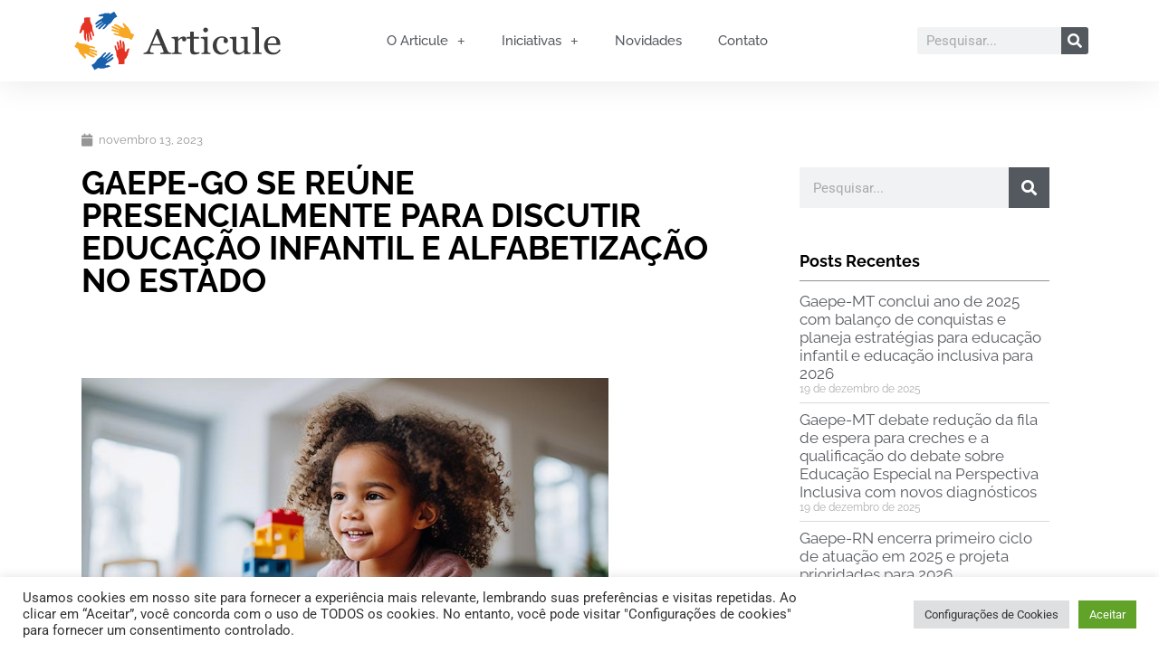

--- FILE ---
content_type: text/html; charset=UTF-8
request_url: https://articule.org.br/gaepe-go-se-reune-presencialmente-para-discutir-educacao-infantil-e-alfabetizacao-no-estado/
body_size: 18848
content:
<!doctype html>
<html lang="pt-BR">
<head>
	<meta charset="UTF-8">
	<meta name="viewport" content="width=device-width, initial-scale=1">
	<link rel="profile" href="https://gmpg.org/xfn/11">
	<meta name='robots' content='index, follow, max-image-preview:large, max-snippet:-1, max-video-preview:-1' />
	<style>img:is([sizes="auto" i], [sizes^="auto," i]) { contain-intrinsic-size: 3000px 1500px }</style>
	
	<!-- This site is optimized with the Yoast SEO plugin v26.4 - https://yoast.com/wordpress/plugins/seo/ -->
	<title>Gaepe-GO se reúne presencialmente para discutir educação infantil e alfabetização no estado - Articule</title>
	<link rel="canonical" href="https://articule.org.br/gaepe-go-se-reune-presencialmente-para-discutir-educacao-infantil-e-alfabetizacao-no-estado/" />
	<meta property="og:locale" content="pt_BR" />
	<meta property="og:type" content="article" />
	<meta property="og:title" content="Gaepe-GO se reúne presencialmente para discutir educação infantil e alfabetização no estado - Articule" />
	<meta property="og:description" content="Nesta terça-feira, 14/11, o Gabinete de Articulação pela Efetividade da Política da Educação em Goiás (Gaepe-GO) se reúne presencialmente para tratar de políticas estruturantes para a educação infantil e alfabetização no estado com divulgação de um diagnóstico sobre atendimento da educação infantil em Goiás. O encontro vai mobilizar prefeitos das cidades goianas, os secretários municipais [&hellip;]" />
	<meta property="og:url" content="https://articule.org.br/gaepe-go-se-reune-presencialmente-para-discutir-educacao-infantil-e-alfabetizacao-no-estado/" />
	<meta property="og:site_name" content="Articule" />
	<meta property="article:published_time" content="2023-11-13T21:28:10+00:00" />
	<meta property="article:modified_time" content="2024-05-27T20:57:15+00:00" />
	<meta property="og:image" content="https://articule.org.br/wp-content/uploads/2023/11/gaepego.jpg" />
	<meta property="og:image:width" content="800" />
	<meta property="og:image:height" content="500" />
	<meta property="og:image:type" content="image/jpeg" />
	<meta name="author" content="articule" />
	<meta name="twitter:card" content="summary_large_image" />
	<meta name="twitter:label1" content="Escrito por" />
	<meta name="twitter:data1" content="articule" />
	<meta name="twitter:label2" content="Est. tempo de leitura" />
	<meta name="twitter:data2" content="2 minutos" />
	<script type="application/ld+json" class="yoast-schema-graph">{"@context":"https://schema.org","@graph":[{"@type":"Article","@id":"https://articule.org.br/gaepe-go-se-reune-presencialmente-para-discutir-educacao-infantil-e-alfabetizacao-no-estado/#article","isPartOf":{"@id":"https://articule.org.br/gaepe-go-se-reune-presencialmente-para-discutir-educacao-infantil-e-alfabetizacao-no-estado/"},"author":{"name":"articule","@id":"https://articule.org.br/#/schema/person/d0d5b12adcbc3948df79680e698ad2d6"},"headline":"Gaepe-GO se reúne presencialmente para discutir educação infantil e alfabetização no estado","datePublished":"2023-11-13T21:28:10+00:00","dateModified":"2024-05-27T20:57:15+00:00","mainEntityOfPage":{"@id":"https://articule.org.br/gaepe-go-se-reune-presencialmente-para-discutir-educacao-infantil-e-alfabetizacao-no-estado/"},"wordCount":193,"publisher":{"@id":"https://articule.org.br/#organization"},"image":{"@id":"https://articule.org.br/gaepe-go-se-reune-presencialmente-para-discutir-educacao-infantil-e-alfabetizacao-no-estado/#primaryimage"},"thumbnailUrl":"https://articule.org.br/wp-content/uploads/2023/11/gaepego.jpg","articleSection":["Gaepe-GO","GAEPEs","Notícias"],"inLanguage":"pt-BR"},{"@type":"WebPage","@id":"https://articule.org.br/gaepe-go-se-reune-presencialmente-para-discutir-educacao-infantil-e-alfabetizacao-no-estado/","url":"https://articule.org.br/gaepe-go-se-reune-presencialmente-para-discutir-educacao-infantil-e-alfabetizacao-no-estado/","name":"Gaepe-GO se reúne presencialmente para discutir educação infantil e alfabetização no estado - Articule","isPartOf":{"@id":"https://articule.org.br/#website"},"primaryImageOfPage":{"@id":"https://articule.org.br/gaepe-go-se-reune-presencialmente-para-discutir-educacao-infantil-e-alfabetizacao-no-estado/#primaryimage"},"image":{"@id":"https://articule.org.br/gaepe-go-se-reune-presencialmente-para-discutir-educacao-infantil-e-alfabetizacao-no-estado/#primaryimage"},"thumbnailUrl":"https://articule.org.br/wp-content/uploads/2023/11/gaepego.jpg","datePublished":"2023-11-13T21:28:10+00:00","dateModified":"2024-05-27T20:57:15+00:00","breadcrumb":{"@id":"https://articule.org.br/gaepe-go-se-reune-presencialmente-para-discutir-educacao-infantil-e-alfabetizacao-no-estado/#breadcrumb"},"inLanguage":"pt-BR","potentialAction":[{"@type":"ReadAction","target":["https://articule.org.br/gaepe-go-se-reune-presencialmente-para-discutir-educacao-infantil-e-alfabetizacao-no-estado/"]}]},{"@type":"ImageObject","inLanguage":"pt-BR","@id":"https://articule.org.br/gaepe-go-se-reune-presencialmente-para-discutir-educacao-infantil-e-alfabetizacao-no-estado/#primaryimage","url":"https://articule.org.br/wp-content/uploads/2023/11/gaepego.jpg","contentUrl":"https://articule.org.br/wp-content/uploads/2023/11/gaepego.jpg","width":800,"height":500},{"@type":"BreadcrumbList","@id":"https://articule.org.br/gaepe-go-se-reune-presencialmente-para-discutir-educacao-infantil-e-alfabetizacao-no-estado/#breadcrumb","itemListElement":[{"@type":"ListItem","position":1,"name":"Início","item":"https://articule.org.br/"},{"@type":"ListItem","position":2,"name":"Gaepe-GO se reúne presencialmente para discutir educação infantil e alfabetização no estado"}]},{"@type":"WebSite","@id":"https://articule.org.br/#website","url":"https://articule.org.br/","name":"Articule","description":"Diálogo e Articulação para o Futuro.","publisher":{"@id":"https://articule.org.br/#organization"},"potentialAction":[{"@type":"SearchAction","target":{"@type":"EntryPoint","urlTemplate":"https://articule.org.br/?s={search_term_string}"},"query-input":{"@type":"PropertyValueSpecification","valueRequired":true,"valueName":"search_term_string"}}],"inLanguage":"pt-BR"},{"@type":"Organization","@id":"https://articule.org.br/#organization","name":"Articule","url":"https://articule.org.br/","logo":{"@type":"ImageObject","inLanguage":"pt-BR","@id":"https://articule.org.br/#/schema/logo/image/","url":"https://articule.org.br/wp-content/uploads/2025/11/cropped-Articule.jpg","contentUrl":"https://articule.org.br/wp-content/uploads/2025/11/cropped-Articule.jpg","width":325,"height":93,"caption":"Articule"},"image":{"@id":"https://articule.org.br/#/schema/logo/image/"}},{"@type":"Person","@id":"https://articule.org.br/#/schema/person/d0d5b12adcbc3948df79680e698ad2d6","name":"articule","image":{"@type":"ImageObject","inLanguage":"pt-BR","@id":"https://articule.org.br/#/schema/person/image/","url":"https://secure.gravatar.com/avatar/23a143c270c17e392ab16c8637b7c283769de259ea5f3c6f6536101b3e19c062?s=96&d=mm&r=g","contentUrl":"https://secure.gravatar.com/avatar/23a143c270c17e392ab16c8637b7c283769de259ea5f3c6f6536101b3e19c062?s=96&d=mm&r=g","caption":"articule"},"url":"https://articule.org.br/author/articule/"}]}</script>
	<!-- / Yoast SEO plugin. -->


<link rel='dns-prefetch' href='//www.googletagmanager.com' />
<link rel="alternate" type="application/rss+xml" title="Feed para Articule &raquo;" href="https://articule.org.br/feed/" />
<link rel="alternate" type="application/rss+xml" title="Feed de comentários para Articule &raquo;" href="https://articule.org.br/comments/feed/" />
		<style>
			.lazyload,
			.lazyloading {
				max-width: 100%;
			}
		</style>
		<script>
window._wpemojiSettings = {"baseUrl":"https:\/\/s.w.org\/images\/core\/emoji\/16.0.1\/72x72\/","ext":".png","svgUrl":"https:\/\/s.w.org\/images\/core\/emoji\/16.0.1\/svg\/","svgExt":".svg","source":{"concatemoji":"https:\/\/articule.org.br\/wp-includes\/js\/wp-emoji-release.min.js?ver=6cde5d8666714407584b5c21baec2a3f"}};
/*! This file is auto-generated */
!function(s,n){var o,i,e;function c(e){try{var t={supportTests:e,timestamp:(new Date).valueOf()};sessionStorage.setItem(o,JSON.stringify(t))}catch(e){}}function p(e,t,n){e.clearRect(0,0,e.canvas.width,e.canvas.height),e.fillText(t,0,0);var t=new Uint32Array(e.getImageData(0,0,e.canvas.width,e.canvas.height).data),a=(e.clearRect(0,0,e.canvas.width,e.canvas.height),e.fillText(n,0,0),new Uint32Array(e.getImageData(0,0,e.canvas.width,e.canvas.height).data));return t.every(function(e,t){return e===a[t]})}function u(e,t){e.clearRect(0,0,e.canvas.width,e.canvas.height),e.fillText(t,0,0);for(var n=e.getImageData(16,16,1,1),a=0;a<n.data.length;a++)if(0!==n.data[a])return!1;return!0}function f(e,t,n,a){switch(t){case"flag":return n(e,"\ud83c\udff3\ufe0f\u200d\u26a7\ufe0f","\ud83c\udff3\ufe0f\u200b\u26a7\ufe0f")?!1:!n(e,"\ud83c\udde8\ud83c\uddf6","\ud83c\udde8\u200b\ud83c\uddf6")&&!n(e,"\ud83c\udff4\udb40\udc67\udb40\udc62\udb40\udc65\udb40\udc6e\udb40\udc67\udb40\udc7f","\ud83c\udff4\u200b\udb40\udc67\u200b\udb40\udc62\u200b\udb40\udc65\u200b\udb40\udc6e\u200b\udb40\udc67\u200b\udb40\udc7f");case"emoji":return!a(e,"\ud83e\udedf")}return!1}function g(e,t,n,a){var r="undefined"!=typeof WorkerGlobalScope&&self instanceof WorkerGlobalScope?new OffscreenCanvas(300,150):s.createElement("canvas"),o=r.getContext("2d",{willReadFrequently:!0}),i=(o.textBaseline="top",o.font="600 32px Arial",{});return e.forEach(function(e){i[e]=t(o,e,n,a)}),i}function t(e){var t=s.createElement("script");t.src=e,t.defer=!0,s.head.appendChild(t)}"undefined"!=typeof Promise&&(o="wpEmojiSettingsSupports",i=["flag","emoji"],n.supports={everything:!0,everythingExceptFlag:!0},e=new Promise(function(e){s.addEventListener("DOMContentLoaded",e,{once:!0})}),new Promise(function(t){var n=function(){try{var e=JSON.parse(sessionStorage.getItem(o));if("object"==typeof e&&"number"==typeof e.timestamp&&(new Date).valueOf()<e.timestamp+604800&&"object"==typeof e.supportTests)return e.supportTests}catch(e){}return null}();if(!n){if("undefined"!=typeof Worker&&"undefined"!=typeof OffscreenCanvas&&"undefined"!=typeof URL&&URL.createObjectURL&&"undefined"!=typeof Blob)try{var e="postMessage("+g.toString()+"("+[JSON.stringify(i),f.toString(),p.toString(),u.toString()].join(",")+"));",a=new Blob([e],{type:"text/javascript"}),r=new Worker(URL.createObjectURL(a),{name:"wpTestEmojiSupports"});return void(r.onmessage=function(e){c(n=e.data),r.terminate(),t(n)})}catch(e){}c(n=g(i,f,p,u))}t(n)}).then(function(e){for(var t in e)n.supports[t]=e[t],n.supports.everything=n.supports.everything&&n.supports[t],"flag"!==t&&(n.supports.everythingExceptFlag=n.supports.everythingExceptFlag&&n.supports[t]);n.supports.everythingExceptFlag=n.supports.everythingExceptFlag&&!n.supports.flag,n.DOMReady=!1,n.readyCallback=function(){n.DOMReady=!0}}).then(function(){return e}).then(function(){var e;n.supports.everything||(n.readyCallback(),(e=n.source||{}).concatemoji?t(e.concatemoji):e.wpemoji&&e.twemoji&&(t(e.twemoji),t(e.wpemoji)))}))}((window,document),window._wpemojiSettings);
</script>
<link rel='stylesheet' id='sbi_styles-css' href='https://articule.org.br/wp-content/plugins/instagram-feed-pro/css/sbi-styles.min.css?ver=6.9.0' media='all' />
<style id='wp-emoji-styles-inline-css'>

	img.wp-smiley, img.emoji {
		display: inline !important;
		border: none !important;
		box-shadow: none !important;
		height: 1em !important;
		width: 1em !important;
		margin: 0 0.07em !important;
		vertical-align: -0.1em !important;
		background: none !important;
		padding: 0 !important;
	}
</style>
<link rel='stylesheet' id='wp-block-library-css' href='https://articule.org.br/wp-includes/css/dist/block-library/style.min.css?ver=6cde5d8666714407584b5c21baec2a3f' media='all' />
<style id='global-styles-inline-css'>
:root{--wp--preset--aspect-ratio--square: 1;--wp--preset--aspect-ratio--4-3: 4/3;--wp--preset--aspect-ratio--3-4: 3/4;--wp--preset--aspect-ratio--3-2: 3/2;--wp--preset--aspect-ratio--2-3: 2/3;--wp--preset--aspect-ratio--16-9: 16/9;--wp--preset--aspect-ratio--9-16: 9/16;--wp--preset--color--black: #000000;--wp--preset--color--cyan-bluish-gray: #abb8c3;--wp--preset--color--white: #ffffff;--wp--preset--color--pale-pink: #f78da7;--wp--preset--color--vivid-red: #cf2e2e;--wp--preset--color--luminous-vivid-orange: #ff6900;--wp--preset--color--luminous-vivid-amber: #fcb900;--wp--preset--color--light-green-cyan: #7bdcb5;--wp--preset--color--vivid-green-cyan: #00d084;--wp--preset--color--pale-cyan-blue: #8ed1fc;--wp--preset--color--vivid-cyan-blue: #0693e3;--wp--preset--color--vivid-purple: #9b51e0;--wp--preset--gradient--vivid-cyan-blue-to-vivid-purple: linear-gradient(135deg,rgba(6,147,227,1) 0%,rgb(155,81,224) 100%);--wp--preset--gradient--light-green-cyan-to-vivid-green-cyan: linear-gradient(135deg,rgb(122,220,180) 0%,rgb(0,208,130) 100%);--wp--preset--gradient--luminous-vivid-amber-to-luminous-vivid-orange: linear-gradient(135deg,rgba(252,185,0,1) 0%,rgba(255,105,0,1) 100%);--wp--preset--gradient--luminous-vivid-orange-to-vivid-red: linear-gradient(135deg,rgba(255,105,0,1) 0%,rgb(207,46,46) 100%);--wp--preset--gradient--very-light-gray-to-cyan-bluish-gray: linear-gradient(135deg,rgb(238,238,238) 0%,rgb(169,184,195) 100%);--wp--preset--gradient--cool-to-warm-spectrum: linear-gradient(135deg,rgb(74,234,220) 0%,rgb(151,120,209) 20%,rgb(207,42,186) 40%,rgb(238,44,130) 60%,rgb(251,105,98) 80%,rgb(254,248,76) 100%);--wp--preset--gradient--blush-light-purple: linear-gradient(135deg,rgb(255,206,236) 0%,rgb(152,150,240) 100%);--wp--preset--gradient--blush-bordeaux: linear-gradient(135deg,rgb(254,205,165) 0%,rgb(254,45,45) 50%,rgb(107,0,62) 100%);--wp--preset--gradient--luminous-dusk: linear-gradient(135deg,rgb(255,203,112) 0%,rgb(199,81,192) 50%,rgb(65,88,208) 100%);--wp--preset--gradient--pale-ocean: linear-gradient(135deg,rgb(255,245,203) 0%,rgb(182,227,212) 50%,rgb(51,167,181) 100%);--wp--preset--gradient--electric-grass: linear-gradient(135deg,rgb(202,248,128) 0%,rgb(113,206,126) 100%);--wp--preset--gradient--midnight: linear-gradient(135deg,rgb(2,3,129) 0%,rgb(40,116,252) 100%);--wp--preset--font-size--small: 13px;--wp--preset--font-size--medium: 20px;--wp--preset--font-size--large: 36px;--wp--preset--font-size--x-large: 42px;--wp--preset--spacing--20: 0.44rem;--wp--preset--spacing--30: 0.67rem;--wp--preset--spacing--40: 1rem;--wp--preset--spacing--50: 1.5rem;--wp--preset--spacing--60: 2.25rem;--wp--preset--spacing--70: 3.38rem;--wp--preset--spacing--80: 5.06rem;--wp--preset--shadow--natural: 6px 6px 9px rgba(0, 0, 0, 0.2);--wp--preset--shadow--deep: 12px 12px 50px rgba(0, 0, 0, 0.4);--wp--preset--shadow--sharp: 6px 6px 0px rgba(0, 0, 0, 0.2);--wp--preset--shadow--outlined: 6px 6px 0px -3px rgba(255, 255, 255, 1), 6px 6px rgba(0, 0, 0, 1);--wp--preset--shadow--crisp: 6px 6px 0px rgba(0, 0, 0, 1);}:root { --wp--style--global--content-size: 800px;--wp--style--global--wide-size: 1200px; }:where(body) { margin: 0; }.wp-site-blocks > .alignleft { float: left; margin-right: 2em; }.wp-site-blocks > .alignright { float: right; margin-left: 2em; }.wp-site-blocks > .aligncenter { justify-content: center; margin-left: auto; margin-right: auto; }:where(.wp-site-blocks) > * { margin-block-start: 24px; margin-block-end: 0; }:where(.wp-site-blocks) > :first-child { margin-block-start: 0; }:where(.wp-site-blocks) > :last-child { margin-block-end: 0; }:root { --wp--style--block-gap: 24px; }:root :where(.is-layout-flow) > :first-child{margin-block-start: 0;}:root :where(.is-layout-flow) > :last-child{margin-block-end: 0;}:root :where(.is-layout-flow) > *{margin-block-start: 24px;margin-block-end: 0;}:root :where(.is-layout-constrained) > :first-child{margin-block-start: 0;}:root :where(.is-layout-constrained) > :last-child{margin-block-end: 0;}:root :where(.is-layout-constrained) > *{margin-block-start: 24px;margin-block-end: 0;}:root :where(.is-layout-flex){gap: 24px;}:root :where(.is-layout-grid){gap: 24px;}.is-layout-flow > .alignleft{float: left;margin-inline-start: 0;margin-inline-end: 2em;}.is-layout-flow > .alignright{float: right;margin-inline-start: 2em;margin-inline-end: 0;}.is-layout-flow > .aligncenter{margin-left: auto !important;margin-right: auto !important;}.is-layout-constrained > .alignleft{float: left;margin-inline-start: 0;margin-inline-end: 2em;}.is-layout-constrained > .alignright{float: right;margin-inline-start: 2em;margin-inline-end: 0;}.is-layout-constrained > .aligncenter{margin-left: auto !important;margin-right: auto !important;}.is-layout-constrained > :where(:not(.alignleft):not(.alignright):not(.alignfull)){max-width: var(--wp--style--global--content-size);margin-left: auto !important;margin-right: auto !important;}.is-layout-constrained > .alignwide{max-width: var(--wp--style--global--wide-size);}body .is-layout-flex{display: flex;}.is-layout-flex{flex-wrap: wrap;align-items: center;}.is-layout-flex > :is(*, div){margin: 0;}body .is-layout-grid{display: grid;}.is-layout-grid > :is(*, div){margin: 0;}body{padding-top: 0px;padding-right: 0px;padding-bottom: 0px;padding-left: 0px;}a:where(:not(.wp-element-button)){text-decoration: underline;}:root :where(.wp-element-button, .wp-block-button__link){background-color: #32373c;border-width: 0;color: #fff;font-family: inherit;font-size: inherit;line-height: inherit;padding: calc(0.667em + 2px) calc(1.333em + 2px);text-decoration: none;}.has-black-color{color: var(--wp--preset--color--black) !important;}.has-cyan-bluish-gray-color{color: var(--wp--preset--color--cyan-bluish-gray) !important;}.has-white-color{color: var(--wp--preset--color--white) !important;}.has-pale-pink-color{color: var(--wp--preset--color--pale-pink) !important;}.has-vivid-red-color{color: var(--wp--preset--color--vivid-red) !important;}.has-luminous-vivid-orange-color{color: var(--wp--preset--color--luminous-vivid-orange) !important;}.has-luminous-vivid-amber-color{color: var(--wp--preset--color--luminous-vivid-amber) !important;}.has-light-green-cyan-color{color: var(--wp--preset--color--light-green-cyan) !important;}.has-vivid-green-cyan-color{color: var(--wp--preset--color--vivid-green-cyan) !important;}.has-pale-cyan-blue-color{color: var(--wp--preset--color--pale-cyan-blue) !important;}.has-vivid-cyan-blue-color{color: var(--wp--preset--color--vivid-cyan-blue) !important;}.has-vivid-purple-color{color: var(--wp--preset--color--vivid-purple) !important;}.has-black-background-color{background-color: var(--wp--preset--color--black) !important;}.has-cyan-bluish-gray-background-color{background-color: var(--wp--preset--color--cyan-bluish-gray) !important;}.has-white-background-color{background-color: var(--wp--preset--color--white) !important;}.has-pale-pink-background-color{background-color: var(--wp--preset--color--pale-pink) !important;}.has-vivid-red-background-color{background-color: var(--wp--preset--color--vivid-red) !important;}.has-luminous-vivid-orange-background-color{background-color: var(--wp--preset--color--luminous-vivid-orange) !important;}.has-luminous-vivid-amber-background-color{background-color: var(--wp--preset--color--luminous-vivid-amber) !important;}.has-light-green-cyan-background-color{background-color: var(--wp--preset--color--light-green-cyan) !important;}.has-vivid-green-cyan-background-color{background-color: var(--wp--preset--color--vivid-green-cyan) !important;}.has-pale-cyan-blue-background-color{background-color: var(--wp--preset--color--pale-cyan-blue) !important;}.has-vivid-cyan-blue-background-color{background-color: var(--wp--preset--color--vivid-cyan-blue) !important;}.has-vivid-purple-background-color{background-color: var(--wp--preset--color--vivid-purple) !important;}.has-black-border-color{border-color: var(--wp--preset--color--black) !important;}.has-cyan-bluish-gray-border-color{border-color: var(--wp--preset--color--cyan-bluish-gray) !important;}.has-white-border-color{border-color: var(--wp--preset--color--white) !important;}.has-pale-pink-border-color{border-color: var(--wp--preset--color--pale-pink) !important;}.has-vivid-red-border-color{border-color: var(--wp--preset--color--vivid-red) !important;}.has-luminous-vivid-orange-border-color{border-color: var(--wp--preset--color--luminous-vivid-orange) !important;}.has-luminous-vivid-amber-border-color{border-color: var(--wp--preset--color--luminous-vivid-amber) !important;}.has-light-green-cyan-border-color{border-color: var(--wp--preset--color--light-green-cyan) !important;}.has-vivid-green-cyan-border-color{border-color: var(--wp--preset--color--vivid-green-cyan) !important;}.has-pale-cyan-blue-border-color{border-color: var(--wp--preset--color--pale-cyan-blue) !important;}.has-vivid-cyan-blue-border-color{border-color: var(--wp--preset--color--vivid-cyan-blue) !important;}.has-vivid-purple-border-color{border-color: var(--wp--preset--color--vivid-purple) !important;}.has-vivid-cyan-blue-to-vivid-purple-gradient-background{background: var(--wp--preset--gradient--vivid-cyan-blue-to-vivid-purple) !important;}.has-light-green-cyan-to-vivid-green-cyan-gradient-background{background: var(--wp--preset--gradient--light-green-cyan-to-vivid-green-cyan) !important;}.has-luminous-vivid-amber-to-luminous-vivid-orange-gradient-background{background: var(--wp--preset--gradient--luminous-vivid-amber-to-luminous-vivid-orange) !important;}.has-luminous-vivid-orange-to-vivid-red-gradient-background{background: var(--wp--preset--gradient--luminous-vivid-orange-to-vivid-red) !important;}.has-very-light-gray-to-cyan-bluish-gray-gradient-background{background: var(--wp--preset--gradient--very-light-gray-to-cyan-bluish-gray) !important;}.has-cool-to-warm-spectrum-gradient-background{background: var(--wp--preset--gradient--cool-to-warm-spectrum) !important;}.has-blush-light-purple-gradient-background{background: var(--wp--preset--gradient--blush-light-purple) !important;}.has-blush-bordeaux-gradient-background{background: var(--wp--preset--gradient--blush-bordeaux) !important;}.has-luminous-dusk-gradient-background{background: var(--wp--preset--gradient--luminous-dusk) !important;}.has-pale-ocean-gradient-background{background: var(--wp--preset--gradient--pale-ocean) !important;}.has-electric-grass-gradient-background{background: var(--wp--preset--gradient--electric-grass) !important;}.has-midnight-gradient-background{background: var(--wp--preset--gradient--midnight) !important;}.has-small-font-size{font-size: var(--wp--preset--font-size--small) !important;}.has-medium-font-size{font-size: var(--wp--preset--font-size--medium) !important;}.has-large-font-size{font-size: var(--wp--preset--font-size--large) !important;}.has-x-large-font-size{font-size: var(--wp--preset--font-size--x-large) !important;}
:root :where(.wp-block-pullquote){font-size: 1.5em;line-height: 1.6;}
</style>
<link rel='stylesheet' id='cookie-law-info-css' href='https://articule.org.br/wp-content/plugins/cookie-law-info/legacy/public/css/cookie-law-info-public.css?ver=3.3.7' media='all' />
<link rel='stylesheet' id='cookie-law-info-gdpr-css' href='https://articule.org.br/wp-content/plugins/cookie-law-info/legacy/public/css/cookie-law-info-gdpr.css?ver=3.3.7' media='all' />
<link rel='stylesheet' id='hello-elementor-css' href='https://articule.org.br/wp-content/themes/hello-elementor/assets/css/reset.css?ver=3.4.5' media='all' />
<link rel='stylesheet' id='hello-elementor-theme-style-css' href='https://articule.org.br/wp-content/themes/hello-elementor/assets/css/theme.css?ver=3.4.5' media='all' />
<link rel='stylesheet' id='hello-elementor-header-footer-css' href='https://articule.org.br/wp-content/themes/hello-elementor/assets/css/header-footer.css?ver=3.4.5' media='all' />
<link rel='stylesheet' id='elementor-frontend-css' href='https://articule.org.br/wp-content/plugins/elementor/assets/css/frontend.min.css?ver=3.33.4' media='all' />
<link rel='stylesheet' id='widget-image-css' href='https://articule.org.br/wp-content/plugins/elementor/assets/css/widget-image.min.css?ver=3.33.4' media='all' />
<link rel='stylesheet' id='widget-nav-menu-css' href='https://articule.org.br/wp-content/plugins/elementor-pro/assets/css/widget-nav-menu.min.css?ver=3.33.1' media='all' />
<link rel='stylesheet' id='widget-search-form-css' href='https://articule.org.br/wp-content/plugins/elementor-pro/assets/css/widget-search-form.min.css?ver=3.33.1' media='all' />
<link rel='stylesheet' id='elementor-icons-shared-0-css' href='https://articule.org.br/wp-content/plugins/elementor/assets/lib/font-awesome/css/fontawesome.min.css?ver=5.15.3' media='all' />
<link rel='stylesheet' id='elementor-icons-fa-solid-css' href='https://articule.org.br/wp-content/plugins/elementor/assets/lib/font-awesome/css/solid.min.css?ver=5.15.3' media='all' />
<link rel='stylesheet' id='widget-post-info-css' href='https://articule.org.br/wp-content/plugins/elementor-pro/assets/css/widget-post-info.min.css?ver=3.33.1' media='all' />
<link rel='stylesheet' id='widget-icon-list-css' href='https://articule.org.br/wp-content/plugins/elementor/assets/css/widget-icon-list.min.css?ver=3.33.4' media='all' />
<link rel='stylesheet' id='elementor-icons-fa-regular-css' href='https://articule.org.br/wp-content/plugins/elementor/assets/lib/font-awesome/css/regular.min.css?ver=5.15.3' media='all' />
<link rel='stylesheet' id='widget-heading-css' href='https://articule.org.br/wp-content/plugins/elementor/assets/css/widget-heading.min.css?ver=3.33.4' media='all' />
<link rel='stylesheet' id='widget-spacer-css' href='https://articule.org.br/wp-content/plugins/elementor/assets/css/widget-spacer.min.css?ver=3.33.4' media='all' />
<link rel='stylesheet' id='widget-share-buttons-css' href='https://articule.org.br/wp-content/plugins/elementor-pro/assets/css/widget-share-buttons.min.css?ver=3.33.1' media='all' />
<link rel='stylesheet' id='e-apple-webkit-css' href='https://articule.org.br/wp-content/plugins/elementor/assets/css/conditionals/apple-webkit.min.css?ver=3.33.4' media='all' />
<link rel='stylesheet' id='elementor-icons-fa-brands-css' href='https://articule.org.br/wp-content/plugins/elementor/assets/lib/font-awesome/css/brands.min.css?ver=5.15.3' media='all' />
<link rel='stylesheet' id='widget-divider-css' href='https://articule.org.br/wp-content/plugins/elementor/assets/css/widget-divider.min.css?ver=3.33.4' media='all' />
<link rel='stylesheet' id='widget-posts-css' href='https://articule.org.br/wp-content/plugins/elementor-pro/assets/css/widget-posts.min.css?ver=3.33.1' media='all' />
<link rel='stylesheet' id='swiper-css' href='https://articule.org.br/wp-content/plugins/elementor/assets/lib/swiper/v8/css/swiper.min.css?ver=8.4.5' media='all' />
<link rel='stylesheet' id='e-swiper-css' href='https://articule.org.br/wp-content/plugins/elementor/assets/css/conditionals/e-swiper.min.css?ver=3.33.4' media='all' />
<link rel='stylesheet' id='elementor-icons-css' href='https://articule.org.br/wp-content/plugins/elementor/assets/lib/eicons/css/elementor-icons.min.css?ver=5.44.0' media='all' />
<link rel='stylesheet' id='elementor-post-2008-css' href='https://articule.org.br/wp-content/uploads/elementor/css/post-2008.css?ver=1768290824' media='all' />
<link rel='stylesheet' id='sbistyles-css' href='https://articule.org.br/wp-content/plugins/instagram-feed-pro/css/sbi-styles.min.css?ver=6.9.0' media='all' />
<link rel='stylesheet' id='elementor-post-2136-css' href='https://articule.org.br/wp-content/uploads/elementor/css/post-2136.css?ver=1768290825' media='all' />
<link rel='stylesheet' id='elementor-post-2277-css' href='https://articule.org.br/wp-content/uploads/elementor/css/post-2277.css?ver=1768290825' media='all' />
<link rel='stylesheet' id='elementor-post-2016-css' href='https://articule.org.br/wp-content/uploads/elementor/css/post-2016.css?ver=1768290825' media='all' />
<link rel='stylesheet' id='elementor-gf-local-roboto-css' href='https://articule.org.br/wp-content/uploads/elementor/google-fonts/css/roboto.css?ver=1753724583' media='all' />
<link rel='stylesheet' id='elementor-gf-local-robotoslab-css' href='https://articule.org.br/wp-content/uploads/elementor/google-fonts/css/robotoslab.css?ver=1753724588' media='all' />
<link rel='stylesheet' id='elementor-gf-local-raleway-css' href='https://articule.org.br/wp-content/uploads/elementor/google-fonts/css/raleway.css?ver=1753724595' media='all' />
<link rel='stylesheet' id='elementor-gf-local-montserrat-css' href='https://articule.org.br/wp-content/uploads/elementor/google-fonts/css/montserrat.css?ver=1753724602' media='all' />
<script src="https://articule.org.br/wp-includes/js/jquery/jquery.min.js?ver=3.7.1" id="jquery-core-js"></script>
<script src="https://articule.org.br/wp-includes/js/jquery/jquery-migrate.min.js?ver=3.4.1" id="jquery-migrate-js"></script>
<script id="cookie-law-info-js-extra">
var Cli_Data = {"nn_cookie_ids":[],"cookielist":[],"non_necessary_cookies":[],"ccpaEnabled":"","ccpaRegionBased":"","ccpaBarEnabled":"","strictlyEnabled":["necessary","obligatoire"],"ccpaType":"gdpr","js_blocking":"1","custom_integration":"","triggerDomRefresh":"","secure_cookies":""};
var cli_cookiebar_settings = {"animate_speed_hide":"500","animate_speed_show":"500","background":"#FFF","border":"#b1a6a6c2","border_on":"","button_1_button_colour":"#61a229","button_1_button_hover":"#4e8221","button_1_link_colour":"#fff","button_1_as_button":"1","button_1_new_win":"","button_2_button_colour":"#333","button_2_button_hover":"#292929","button_2_link_colour":"#444","button_2_as_button":"","button_2_hidebar":"","button_3_button_colour":"#dedfe0","button_3_button_hover":"#b2b2b3","button_3_link_colour":"#333333","button_3_as_button":"1","button_3_new_win":"","button_4_button_colour":"#dedfe0","button_4_button_hover":"#b2b2b3","button_4_link_colour":"#333333","button_4_as_button":"1","button_7_button_colour":"#61a229","button_7_button_hover":"#4e8221","button_7_link_colour":"#fff","button_7_as_button":"1","button_7_new_win":"","font_family":"inherit","header_fix":"","notify_animate_hide":"1","notify_animate_show":"","notify_div_id":"#cookie-law-info-bar","notify_position_horizontal":"right","notify_position_vertical":"bottom","scroll_close":"","scroll_close_reload":"","accept_close_reload":"","reject_close_reload":"","showagain_tab":"","showagain_background":"#fff","showagain_border":"#000","showagain_div_id":"#cookie-law-info-again","showagain_x_position":"100px","text":"#333333","show_once_yn":"","show_once":"10000","logging_on":"","as_popup":"","popup_overlay":"1","bar_heading_text":"","cookie_bar_as":"banner","popup_showagain_position":"bottom-right","widget_position":"left"};
var log_object = {"ajax_url":"https:\/\/articule.org.br\/wp-admin\/admin-ajax.php"};
</script>
<script src="https://articule.org.br/wp-content/plugins/cookie-law-info/legacy/public/js/cookie-law-info-public.js?ver=3.3.7" id="cookie-law-info-js"></script>

<!-- Snippet da etiqueta do Google (gtag.js) adicionado pelo Site Kit -->
<!-- Snippet do Google Análises adicionado pelo Site Kit -->
<script src="https://www.googletagmanager.com/gtag/js?id=GT-PJ7922Q7" id="google_gtagjs-js" async></script>
<script id="google_gtagjs-js-after">
window.dataLayer = window.dataLayer || [];function gtag(){dataLayer.push(arguments);}
gtag("set","linker",{"domains":["articule.org.br"]});
gtag("js", new Date());
gtag("set", "developer_id.dZTNiMT", true);
gtag("config", "GT-PJ7922Q7");
 window._googlesitekit = window._googlesitekit || {}; window._googlesitekit.throttledEvents = []; window._googlesitekit.gtagEvent = (name, data) => { var key = JSON.stringify( { name, data } ); if ( !! window._googlesitekit.throttledEvents[ key ] ) { return; } window._googlesitekit.throttledEvents[ key ] = true; setTimeout( () => { delete window._googlesitekit.throttledEvents[ key ]; }, 5 ); gtag( "event", name, { ...data, event_source: "site-kit" } ); };
</script>
<link rel="https://api.w.org/" href="https://articule.org.br/wp-json/" /><link rel="alternate" title="JSON" type="application/json" href="https://articule.org.br/wp-json/wp/v2/posts/3915" /><link rel="EditURI" type="application/rsd+xml" title="RSD" href="https://articule.org.br/xmlrpc.php?rsd" />
<link rel="alternate" title="oEmbed (JSON)" type="application/json+oembed" href="https://articule.org.br/wp-json/oembed/1.0/embed?url=https%3A%2F%2Farticule.org.br%2Fgaepe-go-se-reune-presencialmente-para-discutir-educacao-infantil-e-alfabetizacao-no-estado%2F" />
<link rel="alternate" title="oEmbed (XML)" type="text/xml+oembed" href="https://articule.org.br/wp-json/oembed/1.0/embed?url=https%3A%2F%2Farticule.org.br%2Fgaepe-go-se-reune-presencialmente-para-discutir-educacao-infantil-e-alfabetizacao-no-estado%2F&#038;format=xml" />
<meta name="generator" content="Site Kit by Google 1.166.0" />		<script>
			document.documentElement.className = document.documentElement.className.replace('no-js', 'js');
		</script>
				<style>
			.no-js img.lazyload {
				display: none;
			}

			figure.wp-block-image img.lazyloading {
				min-width: 150px;
			}

			.lazyload,
			.lazyloading {
				--smush-placeholder-width: 100px;
				--smush-placeholder-aspect-ratio: 1/1;
				width: var(--smush-image-width, var(--smush-placeholder-width)) !important;
				aspect-ratio: var(--smush-image-aspect-ratio, var(--smush-placeholder-aspect-ratio)) !important;
			}

						.lazyload, .lazyloading {
				opacity: 0;
			}

			.lazyloaded {
				opacity: 1;
				transition: opacity 400ms;
				transition-delay: 0ms;
			}

					</style>
		<meta name="generator" content="Elementor 3.33.4; features: additional_custom_breakpoints; settings: css_print_method-external, google_font-enabled, font_display-auto">
			<style>
				.e-con.e-parent:nth-of-type(n+4):not(.e-lazyloaded):not(.e-no-lazyload),
				.e-con.e-parent:nth-of-type(n+4):not(.e-lazyloaded):not(.e-no-lazyload) * {
					background-image: none !important;
				}
				@media screen and (max-height: 1024px) {
					.e-con.e-parent:nth-of-type(n+3):not(.e-lazyloaded):not(.e-no-lazyload),
					.e-con.e-parent:nth-of-type(n+3):not(.e-lazyloaded):not(.e-no-lazyload) * {
						background-image: none !important;
					}
				}
				@media screen and (max-height: 640px) {
					.e-con.e-parent:nth-of-type(n+2):not(.e-lazyloaded):not(.e-no-lazyload),
					.e-con.e-parent:nth-of-type(n+2):not(.e-lazyloaded):not(.e-no-lazyload) * {
						background-image: none !important;
					}
				}
			</style>
			<link rel="icon" href="https://articule.org.br/wp-content/uploads/2025/12/cropped-IconeSite-32x32.png" sizes="32x32" />
<link rel="icon" href="https://articule.org.br/wp-content/uploads/2025/12/cropped-IconeSite-192x192.png" sizes="192x192" />
<link rel="apple-touch-icon" href="https://articule.org.br/wp-content/uploads/2025/12/cropped-IconeSite-180x180.png" />
<meta name="msapplication-TileImage" content="https://articule.org.br/wp-content/uploads/2025/12/cropped-IconeSite-270x270.png" />
</head>
<body data-rsssl=1 class="wp-singular post-template-default single single-post postid-3915 single-format-standard wp-custom-logo wp-embed-responsive wp-theme-hello-elementor hello-elementor-default elementor-default elementor-kit-2008 elementor-page-2016">


<a class="skip-link screen-reader-text" href="#content">Ir para o conteúdo</a>

		<header data-elementor-type="header" data-elementor-id="2136" class="elementor elementor-2136 elementor-location-header" data-elementor-post-type="elementor_library">
					<header class="elementor-section elementor-top-section elementor-element elementor-element-4ad6dcd0 elementor-section-content-middle elementor-section-boxed elementor-section-height-default elementor-section-height-default" data-id="4ad6dcd0" data-element_type="section">
						<div class="elementor-container elementor-column-gap-no">
					<div class="elementor-column elementor-col-33 elementor-top-column elementor-element elementor-element-46e171f8" data-id="46e171f8" data-element_type="column">
			<div class="elementor-widget-wrap elementor-element-populated">
						<div class="elementor-element elementor-element-81f0358 elementor-widget elementor-widget-image" data-id="81f0358" data-element_type="widget" data-widget_type="image.default">
				<div class="elementor-widget-container">
																<a href="https://articule.org.br/">
							<img width="326" height="97" data-src="https://articule.org.br/wp-content/uploads/2025/11/Articule.svg" class="attachment-large size-large wp-image-5998 lazyload" alt="" src="[data-uri]" style="--smush-placeholder-width: 326px; --smush-placeholder-aspect-ratio: 326/97;" />								</a>
															</div>
				</div>
					</div>
		</div>
				<div class="elementor-column elementor-col-33 elementor-top-column elementor-element elementor-element-4f22520f" data-id="4f22520f" data-element_type="column">
			<div class="elementor-widget-wrap elementor-element-populated">
						<div class="elementor-element elementor-element-7b5fa081 elementor-nav-menu__align-center elementor-nav-menu--stretch elementor-nav-menu--dropdown-tablet elementor-nav-menu__text-align-aside elementor-nav-menu--toggle elementor-nav-menu--burger elementor-widget elementor-widget-nav-menu" data-id="7b5fa081" data-element_type="widget" data-settings="{&quot;full_width&quot;:&quot;stretch&quot;,&quot;submenu_icon&quot;:{&quot;value&quot;:&quot;&lt;i class=\&quot;fas e-plus-icon\&quot; aria-hidden=\&quot;true\&quot;&gt;&lt;\/i&gt;&quot;,&quot;library&quot;:&quot;&quot;},&quot;layout&quot;:&quot;horizontal&quot;,&quot;toggle&quot;:&quot;burger&quot;}" data-widget_type="nav-menu.default">
				<div class="elementor-widget-container">
								<nav aria-label="Menu" class="elementor-nav-menu--main elementor-nav-menu__container elementor-nav-menu--layout-horizontal e--pointer-overline e--animation-fade">
				<ul id="menu-1-7b5fa081" class="elementor-nav-menu"><li class="menu-item menu-item-type-custom menu-item-object-custom menu-item-has-children menu-item-4550"><a class="elementor-item">O Articule</a>
<ul class="sub-menu elementor-nav-menu--dropdown">
	<li class="menu-item menu-item-type-post_type menu-item-object-page menu-item-4554"><a href="https://articule.org.br/quem-somos/" class="elementor-sub-item">Quem Somos</a></li>
	<li class="menu-item menu-item-type-post_type menu-item-object-page menu-item-4551"><a href="https://articule.org.br/quem-faz/" class="elementor-sub-item">Quem Faz</a></li>
	<li class="menu-item menu-item-type-post_type menu-item-object-page menu-item-4553"><a href="https://articule.org.br/apoiadores/" class="elementor-sub-item">Apoiadores</a></li>
	<li class="menu-item menu-item-type-post_type menu-item-object-page menu-item-4643"><a href="https://articule.org.br/relatorios/" class="elementor-sub-item">Relatórios</a></li>
	<li class="menu-item menu-item-type-post_type menu-item-object-page menu-item-4552"><a href="https://articule.org.br/participe/" class="elementor-sub-item">Participe</a></li>
</ul>
</li>
<li class="menu-item menu-item-type-custom menu-item-object-custom menu-item-has-children menu-item-4555"><a class="elementor-item">Iniciativas</a>
<ul class="sub-menu elementor-nav-menu--dropdown">
	<li class="menu-item menu-item-type-post_type menu-item-object-page menu-item-4558"><a href="https://articule.org.br/gaepes/" class="elementor-sub-item">Gaepes</a></li>
	<li class="menu-item menu-item-type-post_type menu-item-object-page menu-item-4557"><a href="https://articule.org.br/taxonomia-da-educacao/" class="elementor-sub-item">Taxonomia da Educação</a></li>
	<li class="menu-item menu-item-type-post_type menu-item-object-page menu-item-4556"><a href="https://articule.org.br/mais-creches-sp/" class="elementor-sub-item">Mais creches – SP</a></li>
</ul>
</li>
<li class="menu-item menu-item-type-post_type menu-item-object-page menu-item-4559"><a href="https://articule.org.br/news-articule/" class="elementor-item">Novidades</a></li>
<li class="menu-item menu-item-type-post_type menu-item-object-page menu-item-4560"><a href="https://articule.org.br/contato/" class="elementor-item">Contato</a></li>
</ul>			</nav>
					<div class="elementor-menu-toggle" role="button" tabindex="0" aria-label="Alternar menu" aria-expanded="false">
			<i aria-hidden="true" role="presentation" class="elementor-menu-toggle__icon--open eicon-menu-bar"></i><i aria-hidden="true" role="presentation" class="elementor-menu-toggle__icon--close eicon-close"></i>		</div>
					<nav class="elementor-nav-menu--dropdown elementor-nav-menu__container" aria-hidden="true">
				<ul id="menu-2-7b5fa081" class="elementor-nav-menu"><li class="menu-item menu-item-type-custom menu-item-object-custom menu-item-has-children menu-item-4550"><a class="elementor-item" tabindex="-1">O Articule</a>
<ul class="sub-menu elementor-nav-menu--dropdown">
	<li class="menu-item menu-item-type-post_type menu-item-object-page menu-item-4554"><a href="https://articule.org.br/quem-somos/" class="elementor-sub-item" tabindex="-1">Quem Somos</a></li>
	<li class="menu-item menu-item-type-post_type menu-item-object-page menu-item-4551"><a href="https://articule.org.br/quem-faz/" class="elementor-sub-item" tabindex="-1">Quem Faz</a></li>
	<li class="menu-item menu-item-type-post_type menu-item-object-page menu-item-4553"><a href="https://articule.org.br/apoiadores/" class="elementor-sub-item" tabindex="-1">Apoiadores</a></li>
	<li class="menu-item menu-item-type-post_type menu-item-object-page menu-item-4643"><a href="https://articule.org.br/relatorios/" class="elementor-sub-item" tabindex="-1">Relatórios</a></li>
	<li class="menu-item menu-item-type-post_type menu-item-object-page menu-item-4552"><a href="https://articule.org.br/participe/" class="elementor-sub-item" tabindex="-1">Participe</a></li>
</ul>
</li>
<li class="menu-item menu-item-type-custom menu-item-object-custom menu-item-has-children menu-item-4555"><a class="elementor-item" tabindex="-1">Iniciativas</a>
<ul class="sub-menu elementor-nav-menu--dropdown">
	<li class="menu-item menu-item-type-post_type menu-item-object-page menu-item-4558"><a href="https://articule.org.br/gaepes/" class="elementor-sub-item" tabindex="-1">Gaepes</a></li>
	<li class="menu-item menu-item-type-post_type menu-item-object-page menu-item-4557"><a href="https://articule.org.br/taxonomia-da-educacao/" class="elementor-sub-item" tabindex="-1">Taxonomia da Educação</a></li>
	<li class="menu-item menu-item-type-post_type menu-item-object-page menu-item-4556"><a href="https://articule.org.br/mais-creches-sp/" class="elementor-sub-item" tabindex="-1">Mais creches – SP</a></li>
</ul>
</li>
<li class="menu-item menu-item-type-post_type menu-item-object-page menu-item-4559"><a href="https://articule.org.br/news-articule/" class="elementor-item" tabindex="-1">Novidades</a></li>
<li class="menu-item menu-item-type-post_type menu-item-object-page menu-item-4560"><a href="https://articule.org.br/contato/" class="elementor-item" tabindex="-1">Contato</a></li>
</ul>			</nav>
						</div>
				</div>
					</div>
		</div>
				<div class="elementor-column elementor-col-33 elementor-top-column elementor-element elementor-element-cdf4e44" data-id="cdf4e44" data-element_type="column">
			<div class="elementor-widget-wrap elementor-element-populated">
						<div class="elementor-element elementor-element-186d3d9 elementor-search-form--skin-classic elementor-search-form--button-type-icon elementor-search-form--icon-search elementor-widget elementor-widget-search-form" data-id="186d3d9" data-element_type="widget" data-settings="{&quot;skin&quot;:&quot;classic&quot;}" data-widget_type="search-form.default">
				<div class="elementor-widget-container">
							<search role="search">
			<form class="elementor-search-form" action="https://articule.org.br" method="get">
												<div class="elementor-search-form__container">
					<label class="elementor-screen-only" for="elementor-search-form-186d3d9">Pesquisar</label>

					
					<input id="elementor-search-form-186d3d9" placeholder="Pesquisar..." class="elementor-search-form__input" type="search" name="s" value="">
					
											<button class="elementor-search-form__submit" type="submit" aria-label="Pesquisar">
															<i aria-hidden="true" class="fas fa-search"></i>													</button>
					
									</div>
			</form>
		</search>
						</div>
				</div>
					</div>
		</div>
					</div>
		</header>
				</header>
				<div data-elementor-type="single" data-elementor-id="2016" class="elementor elementor-2016 elementor-location-single post-3915 post type-post status-publish format-standard has-post-thumbnail hentry category-gaepego category-gaepes category-noticias" data-elementor-post-type="elementor_library">
					<section class="elementor-section elementor-top-section elementor-element elementor-element-4802b4db elementor-section-boxed elementor-section-height-default elementor-section-height-default" data-id="4802b4db" data-element_type="section">
						<div class="elementor-container elementor-column-gap-default">
					<div class="elementor-column elementor-col-50 elementor-top-column elementor-element elementor-element-5876cfff" data-id="5876cfff" data-element_type="column">
			<div class="elementor-widget-wrap elementor-element-populated">
						<div class="elementor-element elementor-element-5780635e elementor-widget elementor-widget-post-info" data-id="5780635e" data-element_type="widget" data-widget_type="post-info.default">
				<div class="elementor-widget-container">
							<ul class="elementor-inline-items elementor-icon-list-items elementor-post-info">
								<li class="elementor-icon-list-item elementor-repeater-item-a475e37 elementor-inline-item" itemprop="datePublished">
						<a href="https://articule.org.br/2023/11/13/">
											<span class="elementor-icon-list-icon">
								<i aria-hidden="true" class="fas fa-calendar"></i>							</span>
									<span class="elementor-icon-list-text elementor-post-info__item elementor-post-info__item--type-date">
										<time>novembro 13, 2023</time>					</span>
									</a>
				</li>
				</ul>
						</div>
				</div>
				<div class="elementor-element elementor-element-458edf47 elementor-widget elementor-widget-theme-post-title elementor-page-title elementor-widget-heading" data-id="458edf47" data-element_type="widget" data-widget_type="theme-post-title.default">
				<div class="elementor-widget-container">
					<h1 class="elementor-heading-title elementor-size-default">Gaepe-GO se reúne presencialmente para discutir educação infantil e alfabetização no estado</h1>				</div>
				</div>
				<div class="elementor-element elementor-element-8e2f7fd elementor-widget elementor-widget-spacer" data-id="8e2f7fd" data-element_type="widget" data-widget_type="spacer.default">
				<div class="elementor-widget-container">
							<div class="elementor-spacer">
			<div class="elementor-spacer-inner"></div>
		</div>
						</div>
				</div>
				<div class="elementor-element elementor-element-085bbe9 elementor-widget elementor-widget-theme-post-featured-image elementor-widget-image" data-id="085bbe9" data-element_type="widget" data-widget_type="theme-post-featured-image.default">
				<div class="elementor-widget-container">
												<figure class="wp-caption">
										<img width="800" height="500" data-src="https://articule.org.br/wp-content/uploads/2023/11/gaepego.jpg" class="attachment-large size-large wp-image-3916 lazyload" alt="" data-srcset="https://articule.org.br/wp-content/uploads/2023/11/gaepego.jpg 800w, https://articule.org.br/wp-content/uploads/2023/11/gaepego-300x188.jpg 300w, https://articule.org.br/wp-content/uploads/2023/11/gaepego-768x480.jpg 768w" data-sizes="(max-width: 800px) 100vw, 800px" src="[data-uri]" style="--smush-placeholder-width: 800px; --smush-placeholder-aspect-ratio: 800/500;" />											<figcaption class="widget-image-caption wp-caption-text"></figcaption>
										</figure>
									</div>
				</div>
				<div class="elementor-element elementor-element-8b7d06e elementor-widget elementor-widget-spacer" data-id="8b7d06e" data-element_type="widget" data-widget_type="spacer.default">
				<div class="elementor-widget-container">
							<div class="elementor-spacer">
			<div class="elementor-spacer-inner"></div>
		</div>
						</div>
				</div>
				<div class="elementor-element elementor-element-c70c144 elementor-hidden-tablet elementor-hidden-phone elementor-widget elementor-widget-heading" data-id="c70c144" data-element_type="widget" data-widget_type="heading.default">
				<div class="elementor-widget-container">
					<h2 class="elementor-heading-title elementor-size-default">Compartilhe esse conteúdo em suas redes sociais</h2>				</div>
				</div>
				<div class="elementor-element elementor-element-37f53c82 elementor-share-buttons--skin-boxed elementor-hidden-tablet elementor-hidden-phone elementor-share-buttons--view-icon elementor-share-buttons--shape-rounded elementor-grid-0 elementor-share-buttons--color-official elementor-widget elementor-widget-share-buttons" data-id="37f53c82" data-element_type="widget" data-widget_type="share-buttons.default">
				<div class="elementor-widget-container">
							<div class="elementor-grid" role="list">
								<div class="elementor-grid-item" role="listitem">
						<div class="elementor-share-btn elementor-share-btn_facebook" role="button" tabindex="0" aria-label="Compartilhar no facebook">
															<span class="elementor-share-btn__icon">
								<i class="fab fa-facebook" aria-hidden="true"></i>							</span>
																				</div>
					</div>
									<div class="elementor-grid-item" role="listitem">
						<div class="elementor-share-btn elementor-share-btn_twitter" role="button" tabindex="0" aria-label="Compartilhar no twitter">
															<span class="elementor-share-btn__icon">
								<i class="fab fa-twitter" aria-hidden="true"></i>							</span>
																				</div>
					</div>
									<div class="elementor-grid-item" role="listitem">
						<div class="elementor-share-btn elementor-share-btn_linkedin" role="button" tabindex="0" aria-label="Compartilhar no linkedin">
															<span class="elementor-share-btn__icon">
								<i class="fab fa-linkedin" aria-hidden="true"></i>							</span>
																				</div>
					</div>
									<div class="elementor-grid-item" role="listitem">
						<div class="elementor-share-btn elementor-share-btn_whatsapp" role="button" tabindex="0" aria-label="Compartilhar no whatsapp">
															<span class="elementor-share-btn__icon">
								<i class="fab fa-whatsapp" aria-hidden="true"></i>							</span>
																				</div>
					</div>
									<div class="elementor-grid-item" role="listitem">
						<div class="elementor-share-btn elementor-share-btn_telegram" role="button" tabindex="0" aria-label="Compartilhar no telegram">
															<span class="elementor-share-btn__icon">
								<i class="fab fa-telegram" aria-hidden="true"></i>							</span>
																				</div>
					</div>
									<div class="elementor-grid-item" role="listitem">
						<div class="elementor-share-btn elementor-share-btn_email" role="button" tabindex="0" aria-label="Compartilhar no email">
															<span class="elementor-share-btn__icon">
								<i class="fas fa-envelope" aria-hidden="true"></i>							</span>
																				</div>
					</div>
						</div>
						</div>
				</div>
				<div class="elementor-element elementor-element-21420e7 elementor-widget elementor-widget-theme-post-content" data-id="21420e7" data-element_type="widget" data-widget_type="theme-post-content.default">
				<div class="elementor-widget-container">
					
<p>Nesta terça-feira, 14/11, o Gabinete de Articulação pela Efetividade da Política da Educação em Goiás (Gaepe-GO) se reúne presencialmente para tratar de políticas estruturantes para a educação infantil e alfabetização no estado com divulgação de um diagnóstico sobre atendimento da educação infantil em Goiás. O encontro vai mobilizar prefeitos das cidades goianas, os secretários municipais e o estadual de educação, integrantes de conselhos de educação, além de representantes de diveras outras instituições. O evento contará, ainda, com palestra de Priscila Cruz, pesidente executiva doTodos pela Educação e presidente do Conselho de Fundadores do Articule); e de apresentações sobre as ações e resultados do Gaepe por Alessandra Gotti, presidente executiva do Articule e Fabrício Motta, conselheiro do Tribunal de Contas dos Municípios de Goiás (TCM-GO).</p>



<p>Também estarão presentes na abertura da reunião Saulo Mesquita, presidente do Tribunal de Contas do Estado de Goiás (TCE-GO) e e Joaquim de Castro, presidente do TCM-GO</p>



<p></p>



<figure class="wp-block-image size-large is-resized"><img fetchpriority="high" decoding="async" width="990" height="1400" src="https://articule.org.br/wp-content/uploads/2023/11/programacao-990x1400.jpg" alt="" class="wp-image-3919" style="aspect-ratio:0.7071428571428572;width:775px;height:auto" srcset="https://articule.org.br/wp-content/uploads/2023/11/programacao-990x1400.jpg 990w, https://articule.org.br/wp-content/uploads/2023/11/programacao-300x424.jpg 300w, https://articule.org.br/wp-content/uploads/2023/11/programacao-768x1086.jpg 768w, https://articule.org.br/wp-content/uploads/2023/11/programacao.jpg 1000w" sizes="(max-width: 990px) 100vw, 990px" /></figure>
				</div>
				</div>
					</div>
		</div>
				<div class="elementor-column elementor-col-50 elementor-top-column elementor-element elementor-element-0b6f368 elementor-hidden-tablet elementor-hidden-phone" data-id="0b6f368" data-element_type="column">
			<div class="elementor-widget-wrap elementor-element-populated">
						<div class="elementor-element elementor-element-5b087e7 elementor-search-form--skin-classic elementor-search-form--button-type-icon elementor-search-form--icon-search elementor-widget elementor-widget-search-form" data-id="5b087e7" data-element_type="widget" data-settings="{&quot;skin&quot;:&quot;classic&quot;}" data-widget_type="search-form.default">
				<div class="elementor-widget-container">
							<search role="search">
			<form class="elementor-search-form" action="https://articule.org.br" method="get">
												<div class="elementor-search-form__container">
					<label class="elementor-screen-only" for="elementor-search-form-5b087e7">Pesquisar</label>

					
					<input id="elementor-search-form-5b087e7" placeholder="Pesquisar..." class="elementor-search-form__input" type="search" name="s" value="">
					
											<button class="elementor-search-form__submit" type="submit" aria-label="Pesquisar">
															<i aria-hidden="true" class="fas fa-search"></i>													</button>
					
									</div>
			</form>
		</search>
						</div>
				</div>
				<div class="elementor-element elementor-element-1789e4ed elementor-widget elementor-widget-heading" data-id="1789e4ed" data-element_type="widget" data-widget_type="heading.default">
				<div class="elementor-widget-container">
					<h4 class="elementor-heading-title elementor-size-default">Posts Recentes</h4>				</div>
				</div>
				<div class="elementor-element elementor-element-13f8b17 elementor-widget-divider--view-line elementor-widget elementor-widget-divider" data-id="13f8b17" data-element_type="widget" data-widget_type="divider.default">
				<div class="elementor-widget-container">
							<div class="elementor-divider">
			<span class="elementor-divider-separator">
						</span>
		</div>
						</div>
				</div>
				<div class="elementor-element elementor-element-7a99f672 elementor-grid-1 elementor-posts--thumbnail-none elementor-grid-tablet-1 elementor-grid-mobile-1 elementor-widget elementor-widget-posts" data-id="7a99f672" data-element_type="widget" data-settings="{&quot;classic_columns&quot;:&quot;1&quot;,&quot;classic_row_gap&quot;:{&quot;unit&quot;:&quot;px&quot;,&quot;size&quot;:8,&quot;sizes&quot;:[]},&quot;classic_columns_tablet&quot;:&quot;1&quot;,&quot;classic_columns_mobile&quot;:&quot;1&quot;,&quot;classic_row_gap_tablet&quot;:{&quot;unit&quot;:&quot;px&quot;,&quot;size&quot;:&quot;&quot;,&quot;sizes&quot;:[]},&quot;classic_row_gap_mobile&quot;:{&quot;unit&quot;:&quot;px&quot;,&quot;size&quot;:&quot;&quot;,&quot;sizes&quot;:[]}}" data-widget_type="posts.classic">
				<div class="elementor-widget-container">
							<div class="elementor-posts-container elementor-posts elementor-posts--skin-classic elementor-grid" role="list">
				<article class="elementor-post elementor-grid-item post-6173 post type-post status-publish format-standard has-post-thumbnail hentry category-gaepemt category-gaepes category-noticias tag-desigualdades-educacionais tag-educacao-basica tag-educacao-inclusiva tag-educacao-infantil tag-estrategias tag-fechamento tag-prioridades" role="listitem">
				<div class="elementor-post__text">
				<h3 class="elementor-post__title">
			<a href="https://articule.org.br/gaepe-mt-conclui-ano-de-2025-com-balanco-de-conquistas-e-planeja-estrategias-para-educacao-infantil-e-educacao-inclusiva-para-2026/" >
				Gaepe-MT conclui ano de 2025 com balanço de conquistas e planeja estratégias para educação infantil e educação inclusiva para 2026			</a>
		</h3>
				<div class="elementor-post__meta-data">
					<span class="elementor-post-date">
			19 de dezembro de 2025		</span>
				</div>
				</div>
				</article>
				<article class="elementor-post elementor-grid-item post-6172 post type-post status-publish format-standard has-post-thumbnail hentry category-gaepemt category-gaepes category-noticias tag-educacao-especial tag-educacao-especial-na-perspectiva-inclusiva tag-educacao-inclusiva tag-gaepe-mt tag-inclusao tag-nota-recomendatoria tag-reuniao tag-vagas-em-creches" role="listitem">
				<div class="elementor-post__text">
				<h3 class="elementor-post__title">
			<a href="https://articule.org.br/gaepe-mt-debate-reducao-da-fila-de-espera-para-creches-e-a-qualificacao-do-debate-sobre-educacao-especial-na-perspectiva-inclusiva-com-novos-diagnosticos/" >
				Gaepe-MT debate redução da fila de espera para creches e a qualificação do debate sobre Educação Especial na Perspectiva Inclusiva com novos diagnósticos			</a>
		</h3>
				<div class="elementor-post__meta-data">
					<span class="elementor-post-date">
			19 de dezembro de 2025		</span>
				</div>
				</div>
				</article>
				<article class="elementor-post elementor-grid-item post-6160 post type-post status-publish format-standard has-post-thumbnail hentry category-gaepe-rn category-gaepes category-noticias tag-balanco-anual tag-desigualdades-educacionais tag-educacao-basica tag-educacao-infantil tag-fechamento tag-gaepe-rn tag-rio-grande-do-norte tag-tribunal-de-contas" role="listitem">
				<div class="elementor-post__text">
				<h3 class="elementor-post__title">
			<a href="https://articule.org.br/gaepe-rn-encerra-primeiro-ciclo-de-atuacao-em-2025-e-projeta-prioridades-para-2026/" >
				Gaepe-RN encerra primeiro ciclo de atuação em 2025 e projeta prioridades para 2026			</a>
		</h3>
				<div class="elementor-post__meta-data">
					<span class="elementor-post-date">
			18 de dezembro de 2025		</span>
				</div>
				</div>
				</article>
				<article class="elementor-post elementor-grid-item post-6157 post type-post status-publish format-standard has-post-thumbnail hentry category-gaepe-brasil category-gaepes category-noticias tag-educacao-infantil tag-gaepe-brasil tag-levantamento-nacional-retrato-da-educacao-infantil tag-mec tag-ministerio-da-educacao tag-retrato-da-educacao-infantil-no-brasil tag-seminario-nacional tag-seminario-nacional-educacao-infantil" role="listitem">
				<div class="elementor-post__text">
				<h3 class="elementor-post__title">
			<a href="https://articule.org.br/evento-reune-governo-federal-redes-de-educacao-e-sociedade-civil-para-falar-sobre-dados-desafios-e-oportunidades-na-educacao-infantil/" >
				Evento reúne governo federal, redes de educação e sociedade civil para falar sobre dados, desafios e oportunidades na educação infantil			</a>
		</h3>
				<div class="elementor-post__meta-data">
					<span class="elementor-post-date">
			18 de dezembro de 2025		</span>
				</div>
				</div>
				</article>
				<article class="elementor-post elementor-grid-item post-6153 post type-post status-publish format-standard has-post-thumbnail hentry category-gaepero category-gaepes category-noticias tag-143 tag-347 tag-avancos tag-balanco-anual tag-central-de-vagas-em-creches tag-destaques tag-educacao tag-gaepe-ro tag-paic" role="listitem">
				<div class="elementor-post__text">
				<h3 class="elementor-post__title">
			<a href="https://articule.org.br/gaepe-ro-encerra-2025-com-balanco-de-avancos-e-define-prioridades-para-2026/" >
				Gaepe-RO encerra 2025 com balanço de avanços e define prioridades para 2026			</a>
		</h3>
				<div class="elementor-post__meta-data">
					<span class="elementor-post-date">
			15 de dezembro de 2025		</span>
				</div>
				</div>
				</article>
				<article class="elementor-post elementor-grid-item post-6150 post type-post status-publish format-standard has-post-thumbnail hentry category-gaepe-brasil category-gaepes category-noticias" role="listitem">
				<div class="elementor-post__text">
				<h3 class="elementor-post__title">
			<a href="https://articule.org.br/gaepe-brasil-avalia-balanco-de-2025-e-define-prioridades-estrategicas-para-2026/" >
				Gaepe-Brasil avalia balanço de 2025 e define prioridades estratégicas para 2026			</a>
		</h3>
				<div class="elementor-post__meta-data">
					<span class="elementor-post-date">
			15 de dezembro de 2025		</span>
				</div>
				</div>
				</article>
				<article class="elementor-post elementor-grid-item post-6119 post type-post status-publish format-standard has-post-thumbnail hentry category-gaepe-brasil category-gaepes category-noticias tag-dados tag-educacao-infantil tag-levantamento-nacional tag-mec tag-retrato-da-educacao" role="listitem">
				<div class="elementor-post__text">
				<h3 class="elementor-post__title">
			<a href="https://articule.org.br/retrato-da-educacao-infantil-2025-revela-avancos-na-identificacao-da-demanda-e-desafios-no-acesso-equitativo-a-creches-e-pre-escolas/" >
				Retrato da Educação Infantil 2025 revela avanços na identificação da demanda e desafios no acesso equitativo a Creches e Pré-escolas			</a>
		</h3>
				<div class="elementor-post__meta-data">
					<span class="elementor-post-date">
			10 de dezembro de 2025		</span>
				</div>
				</div>
				</article>
				<article class="elementor-post elementor-grid-item post-6115 post type-post status-publish format-standard has-post-thumbnail hentry category-gaepe-brasil category-noticias" role="listitem">
				<div class="elementor-post__text">
				<h3 class="elementor-post__title">
			<a href="https://articule.org.br/seminario-apresenta-diagnostico-e-acoes-para-educacao-infantil/" >
				Seminário apresenta diagnóstico e ações para educação infantil			</a>
		</h3>
				<div class="elementor-post__meta-data">
					<span class="elementor-post-date">
			9 de dezembro de 2025		</span>
				</div>
				</div>
				</article>
				<article class="elementor-post elementor-grid-item post-6104 post type-post status-publish format-standard has-post-thumbnail hentry category-gaepe-rn category-gaepes category-relatorios-e-notas-tecnicas tag-alfabetizacao tag-alfabetizacao-na-idade-certa tag-distorcao-idade-serie tag-educacao tag-educacao-basica tag-gaepe-rn tag-mobilizacao tag-oficio tag-oficio-circular tag-rio-grande-do-norte tag-rn" role="listitem">
				<div class="elementor-post__text">
				<h3 class="elementor-post__title">
			<a href="https://articule.org.br/gaepe-rn-mobiliza-prefeitos-para-superar-desafios-da-alfabetizacao-no-estado/" >
				Gaepe-RN mobiliza prefeitos para superar desafios da alfabetização no estado			</a>
		</h3>
				<div class="elementor-post__meta-data">
					<span class="elementor-post-date">
			3 de dezembro de 2025		</span>
				</div>
				</div>
				</article>
				<article class="elementor-post elementor-grid-item post-6095 post type-post status-publish format-standard has-post-thumbnail hentry category-gaepero category-gaepes category-noticias tag-acoes-integradas tag-educacao-infantil tag-primeira-infancia tag-rondonia tag-sistema-unico-de-saude tag-suas tag-sus" role="listitem">
				<div class="elementor-post__text">
				<h3 class="elementor-post__title">
			<a href="https://articule.org.br/rondonia-debate-resultado-de-auditoria-do-tce-ro-na-primeira-infancia-e-acoes-integradas-para-aprimoramento-das-politicas/" >
				Rondônia debate resultado de auditoria do TCE-RO na primeira infância e ações integradas para aprimoramento das políticas			</a>
		</h3>
				<div class="elementor-post__meta-data">
					<span class="elementor-post-date">
			2 de dezembro de 2025		</span>
				</div>
				</div>
				</article>
				</div>
		
						</div>
				</div>
				<div class="elementor-element elementor-element-8daca76 elementor-widget elementor-widget-spacer" data-id="8daca76" data-element_type="widget" data-widget_type="spacer.default">
				<div class="elementor-widget-container">
							<div class="elementor-spacer">
			<div class="elementor-spacer-inner"></div>
		</div>
						</div>
				</div>
				<div class="elementor-element elementor-element-52d8235 elementor-widget elementor-widget-wp-widget-archives" data-id="52d8235" data-element_type="widget" data-widget_type="wp-widget-archives.default">
				<div class="elementor-widget-container">
					<h5>Arquivos</h5>		<label class="screen-reader-text" for="archives-dropdown-REPLACE_TO_ID">Arquivos</label>
		<select id="archives-dropdown-REPLACE_TO_ID" name="archive-dropdown">
			
			<option value="">Selecionar o mês</option>
				<option value='https://articule.org.br/2025/12/'> dezembro 2025 </option>
	<option value='https://articule.org.br/2025/11/'> novembro 2025 </option>
	<option value='https://articule.org.br/2025/10/'> outubro 2025 </option>
	<option value='https://articule.org.br/2025/09/'> setembro 2025 </option>
	<option value='https://articule.org.br/2025/08/'> agosto 2025 </option>
	<option value='https://articule.org.br/2025/07/'> julho 2025 </option>
	<option value='https://articule.org.br/2025/06/'> junho 2025 </option>
	<option value='https://articule.org.br/2025/05/'> maio 2025 </option>
	<option value='https://articule.org.br/2025/04/'> abril 2025 </option>
	<option value='https://articule.org.br/2025/03/'> março 2025 </option>
	<option value='https://articule.org.br/2025/02/'> fevereiro 2025 </option>
	<option value='https://articule.org.br/2025/01/'> janeiro 2025 </option>
	<option value='https://articule.org.br/2024/12/'> dezembro 2024 </option>
	<option value='https://articule.org.br/2024/11/'> novembro 2024 </option>
	<option value='https://articule.org.br/2024/10/'> outubro 2024 </option>
	<option value='https://articule.org.br/2024/09/'> setembro 2024 </option>
	<option value='https://articule.org.br/2024/08/'> agosto 2024 </option>
	<option value='https://articule.org.br/2024/07/'> julho 2024 </option>
	<option value='https://articule.org.br/2024/06/'> junho 2024 </option>
	<option value='https://articule.org.br/2024/05/'> maio 2024 </option>
	<option value='https://articule.org.br/2024/04/'> abril 2024 </option>
	<option value='https://articule.org.br/2024/03/'> março 2024 </option>
	<option value='https://articule.org.br/2024/02/'> fevereiro 2024 </option>
	<option value='https://articule.org.br/2024/01/'> janeiro 2024 </option>
	<option value='https://articule.org.br/2023/12/'> dezembro 2023 </option>
	<option value='https://articule.org.br/2023/11/'> novembro 2023 </option>
	<option value='https://articule.org.br/2023/10/'> outubro 2023 </option>
	<option value='https://articule.org.br/2023/09/'> setembro 2023 </option>
	<option value='https://articule.org.br/2023/08/'> agosto 2023 </option>
	<option value='https://articule.org.br/2023/07/'> julho 2023 </option>
	<option value='https://articule.org.br/2023/06/'> junho 2023 </option>
	<option value='https://articule.org.br/2023/05/'> maio 2023 </option>
	<option value='https://articule.org.br/2023/04/'> abril 2023 </option>
	<option value='https://articule.org.br/2023/03/'> março 2023 </option>
	<option value='https://articule.org.br/2023/02/'> fevereiro 2023 </option>
	<option value='https://articule.org.br/2023/01/'> janeiro 2023 </option>
	<option value='https://articule.org.br/2022/12/'> dezembro 2022 </option>
	<option value='https://articule.org.br/2022/11/'> novembro 2022 </option>
	<option value='https://articule.org.br/2022/10/'> outubro 2022 </option>
	<option value='https://articule.org.br/2022/09/'> setembro 2022 </option>
	<option value='https://articule.org.br/2022/08/'> agosto 2022 </option>
	<option value='https://articule.org.br/2022/07/'> julho 2022 </option>
	<option value='https://articule.org.br/2022/06/'> junho 2022 </option>
	<option value='https://articule.org.br/2022/05/'> maio 2022 </option>
	<option value='https://articule.org.br/2022/04/'> abril 2022 </option>
	<option value='https://articule.org.br/2022/03/'> março 2022 </option>
	<option value='https://articule.org.br/2022/02/'> fevereiro 2022 </option>
	<option value='https://articule.org.br/2022/01/'> janeiro 2022 </option>
	<option value='https://articule.org.br/2021/12/'> dezembro 2021 </option>
	<option value='https://articule.org.br/2021/11/'> novembro 2021 </option>
	<option value='https://articule.org.br/2021/10/'> outubro 2021 </option>
	<option value='https://articule.org.br/2021/09/'> setembro 2021 </option>
	<option value='https://articule.org.br/2021/08/'> agosto 2021 </option>
	<option value='https://articule.org.br/2021/07/'> julho 2021 </option>
	<option value='https://articule.org.br/2021/06/'> junho 2021 </option>
	<option value='https://articule.org.br/2021/05/'> maio 2021 </option>
	<option value='https://articule.org.br/2021/04/'> abril 2021 </option>
	<option value='https://articule.org.br/2021/03/'> março 2021 </option>
	<option value='https://articule.org.br/2021/02/'> fevereiro 2021 </option>
	<option value='https://articule.org.br/2021/01/'> janeiro 2021 </option>
	<option value='https://articule.org.br/2020/12/'> dezembro 2020 </option>
	<option value='https://articule.org.br/2020/11/'> novembro 2020 </option>
	<option value='https://articule.org.br/2020/10/'> outubro 2020 </option>
	<option value='https://articule.org.br/2020/09/'> setembro 2020 </option>
	<option value='https://articule.org.br/2020/08/'> agosto 2020 </option>
	<option value='https://articule.org.br/2020/07/'> julho 2020 </option>
	<option value='https://articule.org.br/2020/06/'> junho 2020 </option>
	<option value='https://articule.org.br/2020/05/'> maio 2020 </option>
	<option value='https://articule.org.br/2020/04/'> abril 2020 </option>
	<option value='https://articule.org.br/2020/02/'> fevereiro 2020 </option>
	<option value='https://articule.org.br/2020/01/'> janeiro 2020 </option>
	<option value='https://articule.org.br/2019/12/'> dezembro 2019 </option>
	<option value='https://articule.org.br/2019/10/'> outubro 2019 </option>
	<option value='https://articule.org.br/2019/09/'> setembro 2019 </option>
	<option value='https://articule.org.br/2019/07/'> julho 2019 </option>
	<option value='https://articule.org.br/2019/06/'> junho 2019 </option>
	<option value='https://articule.org.br/2019/05/'> maio 2019 </option>
	<option value='https://articule.org.br/2019/04/'> abril 2019 </option>
	<option value='https://articule.org.br/2019/02/'> fevereiro 2019 </option>
	<option value='https://articule.org.br/2018/11/'> novembro 2018 </option>
	<option value='https://articule.org.br/2018/10/'> outubro 2018 </option>
	<option value='https://articule.org.br/2018/09/'> setembro 2018 </option>
	<option value='https://articule.org.br/2018/08/'> agosto 2018 </option>
	<option value='https://articule.org.br/2018/07/'> julho 2018 </option>
	<option value='https://articule.org.br/2018/06/'> junho 2018 </option>
	<option value='https://articule.org.br/2018/05/'> maio 2018 </option>
	<option value='https://articule.org.br/2018/04/'> abril 2018 </option>
	<option value='https://articule.org.br/2018/03/'> março 2018 </option>
	<option value='https://articule.org.br/2018/02/'> fevereiro 2018 </option>

		</select>

			<script>
(function() {
	var dropdown = document.getElementById( "archives-dropdown-REPLACE_TO_ID" );
	function onSelectChange() {
		if ( dropdown.options[ dropdown.selectedIndex ].value !== '' ) {
			document.location.href = this.options[ this.selectedIndex ].value;
		}
	}
	dropdown.onchange = onSelectChange;
})();
</script>
				</div>
				</div>
					</div>
		</div>
					</div>
		</section>
				</div>
				<footer data-elementor-type="footer" data-elementor-id="2277" class="elementor elementor-2277 elementor-location-footer" data-elementor-post-type="elementor_library">
					<section class="elementor-section elementor-top-section elementor-element elementor-element-7c2e9021 elementor-section-boxed elementor-section-height-default elementor-section-height-default" data-id="7c2e9021" data-element_type="section" data-settings="{&quot;background_background&quot;:&quot;classic&quot;}">
						<div class="elementor-container elementor-column-gap-default">
					<div class="elementor-column elementor-col-100 elementor-top-column elementor-element elementor-element-3952b7b7" data-id="3952b7b7" data-element_type="column">
			<div class="elementor-widget-wrap elementor-element-populated">
						<section class="elementor-section elementor-inner-section elementor-element elementor-element-2710d1ec elementor-section-full_width elementor-section-height-default elementor-section-height-default" data-id="2710d1ec" data-element_type="section" data-settings="{&quot;background_background&quot;:&quot;classic&quot;}">
						<div class="elementor-container elementor-column-gap-default">
					<div class="elementor-column elementor-col-50 elementor-inner-column elementor-element elementor-element-4fcee730" data-id="4fcee730" data-element_type="column">
			<div class="elementor-widget-wrap elementor-element-populated">
						<div class="elementor-element elementor-element-f59544b elementor-widget__width-initial elementor-widget elementor-widget-image" data-id="f59544b" data-element_type="widget" data-widget_type="image.default">
				<div class="elementor-widget-container">
																<a href="https://articule.org.br">
							<img width="326" height="97" data-src="https://articule.org.br/wp-content/uploads/2025/11/Articule.svg" class="attachment-full size-full wp-image-5998 lazyload" alt="" src="[data-uri]" style="--smush-placeholder-width: 326px; --smush-placeholder-aspect-ratio: 326/97;" />								</a>
															</div>
				</div>
					</div>
		</div>
				<div class="elementor-column elementor-col-50 elementor-inner-column elementor-element elementor-element-216d9f47" data-id="216d9f47" data-element_type="column">
			<div class="elementor-widget-wrap elementor-element-populated">
						<div class="elementor-element elementor-element-7cc6242f elementor-widget__width-initial elementor-widget elementor-widget-text-editor" data-id="7cc6242f" data-element_type="widget" data-widget_type="text-editor.default">
				<div class="elementor-widget-container">
									<p>© Todos os Direitos Reservados 2025</p>								</div>
				</div>
					</div>
		</div>
					</div>
		</section>
					</div>
		</div>
					</div>
		</section>
				</footer>
		
<script type="speculationrules">
{"prefetch":[{"source":"document","where":{"and":[{"href_matches":"\/*"},{"not":{"href_matches":["\/wp-*.php","\/wp-admin\/*","\/wp-content\/uploads\/*","\/wp-content\/*","\/wp-content\/plugins\/*","\/wp-content\/themes\/hello-elementor\/*","\/*\\?(.+)"]}},{"not":{"selector_matches":"a[rel~=\"nofollow\"]"}},{"not":{"selector_matches":".no-prefetch, .no-prefetch a"}}]},"eagerness":"conservative"}]}
</script>
<!--googleoff: all--><div id="cookie-law-info-bar" data-nosnippet="true"><span><div class="cli-bar-container cli-style-v2"><div class="cli-bar-message">Usamos cookies em nosso site para fornecer a experiência mais relevante, lembrando suas preferências e visitas repetidas. Ao clicar em “Aceitar”, você concorda com o uso de TODOS os cookies. No entanto, você pode visitar "Configurações de cookies" para fornecer um consentimento controlado.</div><div class="cli-bar-btn_container"><a role='button' class="medium cli-plugin-button cli-plugin-main-button cli_settings_button" style="margin:0px 5px 0px 0px">Configurações de Cookies</a><a id="wt-cli-accept-all-btn" role='button' data-cli_action="accept_all" class="wt-cli-element medium cli-plugin-button wt-cli-accept-all-btn cookie_action_close_header cli_action_button">Aceitar</a></div></div></span></div><div id="cookie-law-info-again" style="display:none" data-nosnippet="true"><span id="cookie_hdr_showagain">Gerenciar consentimento</span></div><div class="cli-modal" data-nosnippet="true" id="cliSettingsPopup" tabindex="-1" role="dialog" aria-labelledby="cliSettingsPopup" aria-hidden="true">
  <div class="cli-modal-dialog" role="document">
	<div class="cli-modal-content cli-bar-popup">
		  <button type="button" class="cli-modal-close" id="cliModalClose">
			<svg class="" viewBox="0 0 24 24"><path d="M19 6.41l-1.41-1.41-5.59 5.59-5.59-5.59-1.41 1.41 5.59 5.59-5.59 5.59 1.41 1.41 5.59-5.59 5.59 5.59 1.41-1.41-5.59-5.59z"></path><path d="M0 0h24v24h-24z" fill="none"></path></svg>
			<span class="wt-cli-sr-only">Fechar</span>
		  </button>
		  <div class="cli-modal-body">
			<div class="cli-container-fluid cli-tab-container">
	<div class="cli-row">
		<div class="cli-col-12 cli-align-items-stretch cli-px-0">
			<div class="cli-privacy-overview">
				<h4>Visão geral da privacidade</h4>				<div class="cli-privacy-content">
					<div class="cli-privacy-content-text"><pre id="tw-target-text" class="tw-data-text tw-text-large XcVN5d tw-ta" data-placeholder="Tradução"><span class="Y2IQFc" lang="pt">Este site usa cookies para melhorar a sua experiência enquanto navega pelo site. Destes, os cookies que são categorizados como necessários são armazenados no seu navegador, pois são essenciais para o funcionamento das funcionalidades básicas do site. Também usamos cookies de terceiros que nos ajudam a analisar e entender como você usa este site. Esses cookies serão armazenados em seu navegador apenas com o seu consentimento. Você também tem a opção de cancelar esses cookies. Porém, a desativação de alguns desses cookies pode afetar sua experiência de navegação.</span></pre></div>
				</div>
				<a class="cli-privacy-readmore" aria-label="Mostrar mais" role="button" data-readmore-text="Mostrar mais" data-readless-text="Mostrar menos"></a>			</div>
		</div>
		<div class="cli-col-12 cli-align-items-stretch cli-px-0 cli-tab-section-container">
												<div class="cli-tab-section">
						<div class="cli-tab-header">
							<a role="button" tabindex="0" class="cli-nav-link cli-settings-mobile" data-target="funcionais" data-toggle="cli-toggle-tab">
								Funcionais							</a>
															<div class="cli-switch">
									<input type="checkbox" id="wt-cli-checkbox-funcionais" class="cli-user-preference-checkbox"  data-id="checkbox-funcionais" />
									<label for="wt-cli-checkbox-funcionais" class="cli-slider" data-cli-enable="Ativado" data-cli-disable="Desativado"><span class="wt-cli-sr-only">Funcionais</span></label>
								</div>
													</div>
						<div class="cli-tab-content">
							<div class="cli-tab-pane cli-fade" data-id="funcionais">
								<div class="wt-cli-cookie-description">
									Os cookies funcionais ajudam a realizar certas funcionalidades, como compartilhar o conteúdo do site em plataformas de mídia social, coletar feedbacks e outros recursos de terceiros.
								</div>
							</div>
						</div>
					</div>
																	<div class="cli-tab-section">
						<div class="cli-tab-header">
							<a role="button" tabindex="0" class="cli-nav-link cli-settings-mobile" data-target="performance" data-toggle="cli-toggle-tab">
								Performance							</a>
															<div class="cli-switch">
									<input type="checkbox" id="wt-cli-checkbox-performance" class="cli-user-preference-checkbox"  data-id="checkbox-performance" />
									<label for="wt-cli-checkbox-performance" class="cli-slider" data-cli-enable="Ativado" data-cli-disable="Desativado"><span class="wt-cli-sr-only">Performance</span></label>
								</div>
													</div>
						<div class="cli-tab-content">
							<div class="cli-tab-pane cli-fade" data-id="performance">
								<div class="wt-cli-cookie-description">
									Os cookies de performance são usados ​​para entender e analisar os principais índices de desempenho do site, o que ajuda a fornecer uma melhor experiência do usuário para os visitantes.
								</div>
							</div>
						</div>
					</div>
																	<div class="cli-tab-section">
						<div class="cli-tab-header">
							<a role="button" tabindex="0" class="cli-nav-link cli-settings-mobile" data-target="analytics" data-toggle="cli-toggle-tab">
								Analytics							</a>
															<div class="cli-switch">
									<input type="checkbox" id="wt-cli-checkbox-analytics" class="cli-user-preference-checkbox"  data-id="checkbox-analytics" />
									<label for="wt-cli-checkbox-analytics" class="cli-slider" data-cli-enable="Ativado" data-cli-disable="Desativado"><span class="wt-cli-sr-only">Analytics</span></label>
								</div>
													</div>
						<div class="cli-tab-content">
							<div class="cli-tab-pane cli-fade" data-id="analytics">
								<div class="wt-cli-cookie-description">
									Cookies analíticos são usados ​​para entender como os visitantes interagem com o site. Esses cookies ajudam a fornecer informações sobre as métricas do número de visitantes, taxa de rejeição, origem do tráfego, etc.
								</div>
							</div>
						</div>
					</div>
																	<div class="cli-tab-section">
						<div class="cli-tab-header">
							<a role="button" tabindex="0" class="cli-nav-link cli-settings-mobile" data-target="propaganda" data-toggle="cli-toggle-tab">
								Propaganda							</a>
															<div class="cli-switch">
									<input type="checkbox" id="wt-cli-checkbox-propaganda" class="cli-user-preference-checkbox"  data-id="checkbox-propaganda" />
									<label for="wt-cli-checkbox-propaganda" class="cli-slider" data-cli-enable="Ativado" data-cli-disable="Desativado"><span class="wt-cli-sr-only">Propaganda</span></label>
								</div>
													</div>
						<div class="cli-tab-content">
							<div class="cli-tab-pane cli-fade" data-id="propaganda">
								<div class="wt-cli-cookie-description">
									Os cookies de publicidade são usados ​​para fornecer aos visitantes anúncios e campanhas de marketing relevantes. Esses cookies rastreiam visitantes em sites e coletam informações para fornecer anúncios personalizados.
								</div>
							</div>
						</div>
					</div>
																	<div class="cli-tab-section">
						<div class="cli-tab-header">
							<a role="button" tabindex="0" class="cli-nav-link cli-settings-mobile" data-target="outros" data-toggle="cli-toggle-tab">
								Outros							</a>
															<div class="cli-switch">
									<input type="checkbox" id="wt-cli-checkbox-outros" class="cli-user-preference-checkbox"  data-id="checkbox-outros" />
									<label for="wt-cli-checkbox-outros" class="cli-slider" data-cli-enable="Ativado" data-cli-disable="Desativado"><span class="wt-cli-sr-only">Outros</span></label>
								</div>
													</div>
						<div class="cli-tab-content">
							<div class="cli-tab-pane cli-fade" data-id="outros">
								<div class="wt-cli-cookie-description">
									Outros cookies não categorizados são aqueles que estão sendo analisados ​​e ainda não foram classificados em uma categoria.
								</div>
							</div>
						</div>
					</div>
																	<div class="cli-tab-section">
						<div class="cli-tab-header">
							<a role="button" tabindex="0" class="cli-nav-link cli-settings-mobile" data-target="necessarios" data-toggle="cli-toggle-tab">
								Necessários							</a>
															<div class="cli-switch">
									<input type="checkbox" id="wt-cli-checkbox-necessarios" class="cli-user-preference-checkbox"  data-id="checkbox-necessarios" />
									<label for="wt-cli-checkbox-necessarios" class="cli-slider" data-cli-enable="Ativado" data-cli-disable="Desativado"><span class="wt-cli-sr-only">Necessários</span></label>
								</div>
													</div>
						<div class="cli-tab-content">
							<div class="cli-tab-pane cli-fade" data-id="necessarios">
								<div class="wt-cli-cookie-description">
									Os cookies necessários são absolutamente essenciais para o funcionamento adequado do site. Esses cookies garantem funcionalidades básicas e recursos de segurança do site, de forma anônima.
								</div>
							</div>
						</div>
					</div>
										</div>
	</div>
</div>
		  </div>
		  <div class="cli-modal-footer">
			<div class="wt-cli-element cli-container-fluid cli-tab-container">
				<div class="cli-row">
					<div class="cli-col-12 cli-align-items-stretch cli-px-0">
						<div class="cli-tab-footer wt-cli-privacy-overview-actions">
						
															<a id="wt-cli-privacy-save-btn" role="button" tabindex="0" data-cli-action="accept" class="wt-cli-privacy-btn cli_setting_save_button wt-cli-privacy-accept-btn cli-btn">SALVAR E ACEITAR</a>
													</div>
						
					</div>
				</div>
			</div>
		</div>
	</div>
  </div>
</div>
<div class="cli-modal-backdrop cli-fade cli-settings-overlay"></div>
<div class="cli-modal-backdrop cli-fade cli-popupbar-overlay"></div>
<!--googleon: all--><!-- Custom Feeds for Instagram JS -->
<script type="text/javascript">
var sbiajaxurl = "https://articule.org.br/wp-admin/admin-ajax.php";

</script>
			<script>
				const lazyloadRunObserver = () => {
					const lazyloadBackgrounds = document.querySelectorAll( `.e-con.e-parent:not(.e-lazyloaded)` );
					const lazyloadBackgroundObserver = new IntersectionObserver( ( entries ) => {
						entries.forEach( ( entry ) => {
							if ( entry.isIntersecting ) {
								let lazyloadBackground = entry.target;
								if( lazyloadBackground ) {
									lazyloadBackground.classList.add( 'e-lazyloaded' );
								}
								lazyloadBackgroundObserver.unobserve( entry.target );
							}
						});
					}, { rootMargin: '200px 0px 200px 0px' } );
					lazyloadBackgrounds.forEach( ( lazyloadBackground ) => {
						lazyloadBackgroundObserver.observe( lazyloadBackground );
					} );
				};
				const events = [
					'DOMContentLoaded',
					'elementor/lazyload/observe',
				];
				events.forEach( ( event ) => {
					document.addEventListener( event, lazyloadRunObserver );
				} );
			</script>
			<link rel='stylesheet' id='cookie-law-info-table-css' href='https://articule.org.br/wp-content/plugins/cookie-law-info/legacy/public/css/cookie-law-info-table.css?ver=3.3.7' media='all' />
<script src="https://articule.org.br/wp-content/plugins/elementor/assets/js/webpack.runtime.min.js?ver=3.33.4" id="elementor-webpack-runtime-js"></script>
<script src="https://articule.org.br/wp-content/plugins/elementor/assets/js/frontend-modules.min.js?ver=3.33.4" id="elementor-frontend-modules-js"></script>
<script src="https://articule.org.br/wp-includes/js/jquery/ui/core.min.js?ver=1.13.3" id="jquery-ui-core-js"></script>
<script id="elementor-frontend-js-before">
var elementorFrontendConfig = {"environmentMode":{"edit":false,"wpPreview":false,"isScriptDebug":false},"i18n":{"shareOnFacebook":"Compartilhar no Facebook","shareOnTwitter":"Compartilhar no Twitter","pinIt":"Fixar","download":"Baixar","downloadImage":"Baixar imagem","fullscreen":"Tela cheia","zoom":"Zoom","share":"Compartilhar","playVideo":"Reproduzir v\u00eddeo","previous":"Anterior","next":"Pr\u00f3ximo","close":"Fechar","a11yCarouselPrevSlideMessage":"Slide anterior","a11yCarouselNextSlideMessage":"Pr\u00f3ximo slide","a11yCarouselFirstSlideMessage":"Este \u00e9 o primeiro slide","a11yCarouselLastSlideMessage":"Este \u00e9 o \u00faltimo slide","a11yCarouselPaginationBulletMessage":"Ir para o slide"},"is_rtl":false,"breakpoints":{"xs":0,"sm":480,"md":768,"lg":1025,"xl":1440,"xxl":1600},"responsive":{"breakpoints":{"mobile":{"label":"Dispositivos m\u00f3veis no modo retrato","value":767,"default_value":767,"direction":"max","is_enabled":true},"mobile_extra":{"label":"Dispositivos m\u00f3veis no modo paisagem","value":880,"default_value":880,"direction":"max","is_enabled":false},"tablet":{"label":"Tablet no modo retrato","value":1024,"default_value":1024,"direction":"max","is_enabled":true},"tablet_extra":{"label":"Tablet no modo paisagem","value":1200,"default_value":1200,"direction":"max","is_enabled":false},"laptop":{"label":"Notebook","value":1366,"default_value":1366,"direction":"max","is_enabled":false},"widescreen":{"label":"Tela ampla (widescreen)","value":2400,"default_value":2400,"direction":"min","is_enabled":false}},"hasCustomBreakpoints":false},"version":"3.33.4","is_static":false,"experimentalFeatures":{"additional_custom_breakpoints":true,"theme_builder_v2":true,"home_screen":true,"global_classes_should_enforce_capabilities":true,"e_variables":true,"cloud-library":true,"e_opt_in_v4_page":true,"import-export-customization":true,"e_pro_variables":true},"urls":{"assets":"https:\/\/articule.org.br\/wp-content\/plugins\/elementor\/assets\/","ajaxurl":"https:\/\/articule.org.br\/wp-admin\/admin-ajax.php","uploadUrl":"https:\/\/articule.org.br\/wp-content\/uploads"},"nonces":{"floatingButtonsClickTracking":"2b03534799"},"swiperClass":"swiper","settings":{"page":[],"editorPreferences":[]},"kit":{"active_breakpoints":["viewport_mobile","viewport_tablet"],"global_image_lightbox":"yes","lightbox_enable_counter":"yes","lightbox_enable_fullscreen":"yes","lightbox_enable_zoom":"yes","lightbox_enable_share":"yes","lightbox_title_src":"title","lightbox_description_src":"description"},"post":{"id":3915,"title":"Gaepe-GO%20se%20re%C3%BAne%20presencialmente%20para%20discutir%20educa%C3%A7%C3%A3o%20infantil%20e%20alfabetiza%C3%A7%C3%A3o%20no%20estado%20-%20Articule","excerpt":"","featuredImage":"https:\/\/articule.org.br\/wp-content\/uploads\/2023\/11\/gaepego.jpg"}};
</script>
<script src="https://articule.org.br/wp-content/plugins/elementor/assets/js/frontend.min.js?ver=3.33.4" id="elementor-frontend-js"></script>
<script src="https://articule.org.br/wp-content/plugins/elementor-pro/assets/lib/smartmenus/jquery.smartmenus.min.js?ver=1.2.1" id="smartmenus-js"></script>
<script src="https://articule.org.br/wp-includes/js/imagesloaded.min.js?ver=5.0.0" id="imagesloaded-js"></script>
<script src="https://articule.org.br/wp-content/plugins/elementor/assets/lib/swiper/v8/swiper.min.js?ver=8.4.5" id="swiper-js"></script>
<script src="https://articule.org.br/wp-content/plugins/google-site-kit/dist/assets/js/googlesitekit-events-provider-wpforms-ed443a3a3d45126a22ce.js" id="googlesitekit-events-provider-wpforms-js" defer></script>
<script id="smush-lazy-load-js-before">
var smushLazyLoadOptions = {"autoResizingEnabled":false,"autoResizeOptions":{"precision":5,"skipAutoWidth":true}};
</script>
<script src="https://articule.org.br/wp-content/plugins/wp-smushit/app/assets/js/smush-lazy-load.min.js?ver=3.22.3" id="smush-lazy-load-js"></script>
<script src="https://articule.org.br/wp-content/plugins/elementor-pro/assets/js/webpack-pro.runtime.min.js?ver=3.33.1" id="elementor-pro-webpack-runtime-js"></script>
<script src="https://articule.org.br/wp-includes/js/dist/hooks.min.js?ver=4d63a3d491d11ffd8ac6" id="wp-hooks-js"></script>
<script src="https://articule.org.br/wp-includes/js/dist/i18n.min.js?ver=5e580eb46a90c2b997e6" id="wp-i18n-js"></script>
<script id="wp-i18n-js-after">
wp.i18n.setLocaleData( { 'text direction\u0004ltr': [ 'ltr' ] } );
</script>
<script id="elementor-pro-frontend-js-before">
var ElementorProFrontendConfig = {"ajaxurl":"https:\/\/articule.org.br\/wp-admin\/admin-ajax.php","nonce":"95d43b8fa2","urls":{"assets":"https:\/\/articule.org.br\/wp-content\/plugins\/elementor-pro\/assets\/","rest":"https:\/\/articule.org.br\/wp-json\/"},"settings":{"lazy_load_background_images":true},"popup":{"hasPopUps":false},"shareButtonsNetworks":{"facebook":{"title":"Facebook","has_counter":true},"twitter":{"title":"Twitter"},"linkedin":{"title":"LinkedIn","has_counter":true},"pinterest":{"title":"Pinterest","has_counter":true},"reddit":{"title":"Reddit","has_counter":true},"vk":{"title":"VK","has_counter":true},"odnoklassniki":{"title":"OK","has_counter":true},"tumblr":{"title":"Tumblr"},"digg":{"title":"Digg"},"skype":{"title":"Skype"},"stumbleupon":{"title":"StumbleUpon","has_counter":true},"mix":{"title":"Mix"},"telegram":{"title":"Telegram"},"pocket":{"title":"Pocket","has_counter":true},"xing":{"title":"XING","has_counter":true},"whatsapp":{"title":"WhatsApp"},"email":{"title":"Email"},"print":{"title":"Print"},"x-twitter":{"title":"X"},"threads":{"title":"Threads"}},"facebook_sdk":{"lang":"pt_BR","app_id":""},"lottie":{"defaultAnimationUrl":"https:\/\/articule.org.br\/wp-content\/plugins\/elementor-pro\/modules\/lottie\/assets\/animations\/default.json"}};
</script>
<script src="https://articule.org.br/wp-content/plugins/elementor-pro/assets/js/frontend.min.js?ver=3.33.1" id="elementor-pro-frontend-js"></script>
<script src="https://articule.org.br/wp-content/plugins/elementor-pro/assets/js/elements-handlers.min.js?ver=3.33.1" id="pro-elements-handlers-js"></script>

<script defer src="https://static.cloudflareinsights.com/beacon.min.js/vcd15cbe7772f49c399c6a5babf22c1241717689176015" integrity="sha512-ZpsOmlRQV6y907TI0dKBHq9Md29nnaEIPlkf84rnaERnq6zvWvPUqr2ft8M1aS28oN72PdrCzSjY4U6VaAw1EQ==" data-cf-beacon='{"version":"2024.11.0","token":"53732ca2088a4c0db9e399d0543f7543","r":1,"server_timing":{"name":{"cfCacheStatus":true,"cfEdge":true,"cfExtPri":true,"cfL4":true,"cfOrigin":true,"cfSpeedBrain":true},"location_startswith":null}}' crossorigin="anonymous"></script>
</body>
</html>


--- FILE ---
content_type: text/css
request_url: https://articule.org.br/wp-content/uploads/elementor/css/post-2136.css?ver=1768290825
body_size: 665
content:
.elementor-2136 .elementor-element.elementor-element-4ad6dcd0 > .elementor-container > .elementor-column > .elementor-widget-wrap{align-content:center;align-items:center;}.elementor-2136 .elementor-element.elementor-element-4ad6dcd0 > .elementor-container{max-width:1140px;}.elementor-2136 .elementor-element.elementor-element-4ad6dcd0{box-shadow:0px 0px 38px 0px rgba(0,0,0,0.1);}.elementor-widget-image .widget-image-caption{color:var( --e-global-color-text );font-family:var( --e-global-typography-text-font-family ), Sans-serif;font-weight:var( --e-global-typography-text-font-weight );}.elementor-2136 .elementor-element.elementor-element-81f0358 img{width:93%;max-width:100%;}.elementor-2136 .elementor-element.elementor-element-4f22520f > .elementor-element-populated{margin:0px 58px 0px 0px;--e-column-margin-right:58px;--e-column-margin-left:0px;}.elementor-widget-nav-menu .elementor-nav-menu .elementor-item{font-family:var( --e-global-typography-primary-font-family ), Sans-serif;font-weight:var( --e-global-typography-primary-font-weight );}.elementor-widget-nav-menu .elementor-nav-menu--main .elementor-item{color:var( --e-global-color-text );fill:var( --e-global-color-text );}.elementor-widget-nav-menu .elementor-nav-menu--main .elementor-item:hover,
					.elementor-widget-nav-menu .elementor-nav-menu--main .elementor-item.elementor-item-active,
					.elementor-widget-nav-menu .elementor-nav-menu--main .elementor-item.highlighted,
					.elementor-widget-nav-menu .elementor-nav-menu--main .elementor-item:focus{color:var( --e-global-color-accent );fill:var( --e-global-color-accent );}.elementor-widget-nav-menu .elementor-nav-menu--main:not(.e--pointer-framed) .elementor-item:before,
					.elementor-widget-nav-menu .elementor-nav-menu--main:not(.e--pointer-framed) .elementor-item:after{background-color:var( --e-global-color-accent );}.elementor-widget-nav-menu .e--pointer-framed .elementor-item:before,
					.elementor-widget-nav-menu .e--pointer-framed .elementor-item:after{border-color:var( --e-global-color-accent );}.elementor-widget-nav-menu{--e-nav-menu-divider-color:var( --e-global-color-text );}.elementor-widget-nav-menu .elementor-nav-menu--dropdown .elementor-item, .elementor-widget-nav-menu .elementor-nav-menu--dropdown  .elementor-sub-item{font-family:var( --e-global-typography-accent-font-family ), Sans-serif;font-weight:var( --e-global-typography-accent-font-weight );}.elementor-2136 .elementor-element.elementor-element-7b5fa081 > .elementor-widget-container{margin:0px 0px 0px 0px;padding:0px 0px 0px 0px;}.elementor-2136 .elementor-element.elementor-element-7b5fa081 .elementor-menu-toggle{margin:0 auto;background-color:rgba(0,0,0,0);}.elementor-2136 .elementor-element.elementor-element-7b5fa081 .elementor-nav-menu .elementor-item{font-family:"Raleway", Sans-serif;font-size:15px;font-weight:500;}.elementor-2136 .elementor-element.elementor-element-7b5fa081 .elementor-nav-menu--main .elementor-item{color:#54595f;fill:#54595f;padding-top:35px;padding-bottom:35px;}.elementor-2136 .elementor-element.elementor-element-7b5fa081 .elementor-nav-menu--main:not(.e--pointer-framed) .elementor-item:before,
					.elementor-2136 .elementor-element.elementor-element-7b5fa081 .elementor-nav-menu--main:not(.e--pointer-framed) .elementor-item:after{background-color:#23A455;}.elementor-2136 .elementor-element.elementor-element-7b5fa081 .e--pointer-framed .elementor-item:before,
					.elementor-2136 .elementor-element.elementor-element-7b5fa081 .e--pointer-framed .elementor-item:after{border-color:#23A455;}.elementor-2136 .elementor-element.elementor-element-7b5fa081 .e--pointer-framed .elementor-item:before{border-width:0px;}.elementor-2136 .elementor-element.elementor-element-7b5fa081 .e--pointer-framed.e--animation-draw .elementor-item:before{border-width:0 0 0px 0px;}.elementor-2136 .elementor-element.elementor-element-7b5fa081 .e--pointer-framed.e--animation-draw .elementor-item:after{border-width:0px 0px 0 0;}.elementor-2136 .elementor-element.elementor-element-7b5fa081 .e--pointer-framed.e--animation-corners .elementor-item:before{border-width:0px 0 0 0px;}.elementor-2136 .elementor-element.elementor-element-7b5fa081 .e--pointer-framed.e--animation-corners .elementor-item:after{border-width:0 0px 0px 0;}.elementor-2136 .elementor-element.elementor-element-7b5fa081 .e--pointer-underline .elementor-item:after,
					 .elementor-2136 .elementor-element.elementor-element-7b5fa081 .e--pointer-overline .elementor-item:before,
					 .elementor-2136 .elementor-element.elementor-element-7b5fa081 .e--pointer-double-line .elementor-item:before,
					 .elementor-2136 .elementor-element.elementor-element-7b5fa081 .e--pointer-double-line .elementor-item:after{height:0px;}.elementor-2136 .elementor-element.elementor-element-7b5fa081 .elementor-nav-menu--dropdown{background-color:#f7f7f7;}.elementor-2136 .elementor-element.elementor-element-7b5fa081 .elementor-nav-menu--dropdown a:hover,
					.elementor-2136 .elementor-element.elementor-element-7b5fa081 .elementor-nav-menu--dropdown a:focus,
					.elementor-2136 .elementor-element.elementor-element-7b5fa081 .elementor-nav-menu--dropdown a.elementor-item-active,
					.elementor-2136 .elementor-element.elementor-element-7b5fa081 .elementor-nav-menu--dropdown a.highlighted{background-color:#23A455;}.elementor-2136 .elementor-element.elementor-element-7b5fa081 .elementor-nav-menu--dropdown .elementor-item, .elementor-2136 .elementor-element.elementor-element-7b5fa081 .elementor-nav-menu--dropdown  .elementor-sub-item{font-family:"Raleway", Sans-serif;}.elementor-widget-search-form input[type="search"].elementor-search-form__input{font-family:var( --e-global-typography-text-font-family ), Sans-serif;font-weight:var( --e-global-typography-text-font-weight );}.elementor-widget-search-form .elementor-search-form__input,
					.elementor-widget-search-form .elementor-search-form__icon,
					.elementor-widget-search-form .elementor-lightbox .dialog-lightbox-close-button,
					.elementor-widget-search-form .elementor-lightbox .dialog-lightbox-close-button:hover,
					.elementor-widget-search-form.elementor-search-form--skin-full_screen input[type="search"].elementor-search-form__input{color:var( --e-global-color-text );fill:var( --e-global-color-text );}.elementor-widget-search-form .elementor-search-form__submit{font-family:var( --e-global-typography-text-font-family ), Sans-serif;font-weight:var( --e-global-typography-text-font-weight );background-color:var( --e-global-color-secondary );}.elementor-2136 .elementor-element.elementor-element-186d3d9 .elementor-search-form__container{min-height:30px;}.elementor-2136 .elementor-element.elementor-element-186d3d9 .elementor-search-form__submit{min-width:30px;}body:not(.rtl) .elementor-2136 .elementor-element.elementor-element-186d3d9 .elementor-search-form__icon{padding-left:calc(30px / 3);}body.rtl .elementor-2136 .elementor-element.elementor-element-186d3d9 .elementor-search-form__icon{padding-right:calc(30px / 3);}.elementor-2136 .elementor-element.elementor-element-186d3d9 .elementor-search-form__input, .elementor-2136 .elementor-element.elementor-element-186d3d9.elementor-search-form--button-type-text .elementor-search-form__submit{padding-left:calc(30px / 3);padding-right:calc(30px / 3);}.elementor-2136 .elementor-element.elementor-element-186d3d9:not(.elementor-search-form--skin-full_screen) .elementor-search-form__container{border-radius:3px;}.elementor-2136 .elementor-element.elementor-element-186d3d9.elementor-search-form--skin-full_screen input[type="search"].elementor-search-form__input{border-radius:3px;}.elementor-theme-builder-content-area{height:400px;}.elementor-location-header:before, .elementor-location-footer:before{content:"";display:table;clear:both;}@media(min-width:768px){.elementor-2136 .elementor-element.elementor-element-46e171f8{width:21.989%;}.elementor-2136 .elementor-element.elementor-element-4f22520f{width:60.711%;}.elementor-2136 .elementor-element.elementor-element-cdf4e44{width:16.569%;}}@media(max-width:1024px){.elementor-2136 .elementor-element.elementor-element-4ad6dcd0{padding:20px 20px 20px 20px;}}@media(max-width:767px){.elementor-2136 .elementor-element.elementor-element-4ad6dcd0{padding:020px 020px 020px 020px;}.elementor-2136 .elementor-element.elementor-element-46e171f8{width:70%;}.elementor-2136 .elementor-element.elementor-element-4f22520f{width:30%;}.elementor-2136 .elementor-element.elementor-element-7b5fa081 .elementor-nav-menu--main > .elementor-nav-menu > li > .elementor-nav-menu--dropdown, .elementor-2136 .elementor-element.elementor-element-7b5fa081 .elementor-nav-menu__container.elementor-nav-menu--dropdown{margin-top:30px !important;}}

--- FILE ---
content_type: text/css
request_url: https://articule.org.br/wp-content/uploads/elementor/css/post-2277.css?ver=1768290825
body_size: 368
content:
.elementor-2277 .elementor-element.elementor-element-7c2e9021:not(.elementor-motion-effects-element-type-background), .elementor-2277 .elementor-element.elementor-element-7c2e9021 > .elementor-motion-effects-container > .elementor-motion-effects-layer{background-color:#F8F6F6;}.elementor-2277 .elementor-element.elementor-element-7c2e9021 > .elementor-container{max-width:935px;}.elementor-2277 .elementor-element.elementor-element-7c2e9021{transition:background 0.3s, border 0.3s, border-radius 0.3s, box-shadow 0.3s;margin-top:50px;margin-bottom:0px;padding:0% 5% 0% 5%;}.elementor-2277 .elementor-element.elementor-element-7c2e9021 > .elementor-background-overlay{transition:background 0.3s, border-radius 0.3s, opacity 0.3s;}.elementor-2277 .elementor-element.elementor-element-3952b7b7 > .elementor-widget-wrap > .elementor-widget:not(.elementor-widget__width-auto):not(.elementor-widget__width-initial):not(:last-child):not(.elementor-absolute){margin-bottom:0px;}.elementor-2277 .elementor-element.elementor-element-3952b7b7 > .elementor-element-populated{padding:0px 0px 0px 0px;}.elementor-2277 .elementor-element.elementor-element-2710d1ec{transition:background 0.3s, border 0.3s, border-radius 0.3s, box-shadow 0.3s;margin-top:0px;margin-bottom:0px;}.elementor-2277 .elementor-element.elementor-element-2710d1ec > .elementor-background-overlay{transition:background 0.3s, border-radius 0.3s, opacity 0.3s;}.elementor-bc-flex-widget .elementor-2277 .elementor-element.elementor-element-4fcee730.elementor-column .elementor-widget-wrap{align-items:center;}.elementor-2277 .elementor-element.elementor-element-4fcee730.elementor-column.elementor-element[data-element_type="column"] > .elementor-widget-wrap.elementor-element-populated{align-content:center;align-items:center;}.elementor-2277 .elementor-element.elementor-element-4fcee730 > .elementor-element-populated{margin:0px 0px 0px 0px;--e-column-margin-right:0px;--e-column-margin-left:0px;padding:0px 0px 0px 0px;}.elementor-widget-image .widget-image-caption{color:var( --e-global-color-text );font-family:var( --e-global-typography-text-font-family ), Sans-serif;font-weight:var( --e-global-typography-text-font-weight );}.elementor-2277 .elementor-element.elementor-element-f59544b{width:var( --container-widget-width, 146.754% );max-width:146.754%;--container-widget-width:146.754%;--container-widget-flex-grow:0;text-align:left;}.elementor-2277 .elementor-element.elementor-element-f59544b > .elementor-widget-container{padding:10px 10px 10px 10px;}.elementor-2277 .elementor-element.elementor-element-f59544b img{width:100%;max-width:100%;}.elementor-bc-flex-widget .elementor-2277 .elementor-element.elementor-element-216d9f47.elementor-column .elementor-widget-wrap{align-items:center;}.elementor-2277 .elementor-element.elementor-element-216d9f47.elementor-column.elementor-element[data-element_type="column"] > .elementor-widget-wrap.elementor-element-populated{align-content:center;align-items:center;}.elementor-2277 .elementor-element.elementor-element-216d9f47 > .elementor-element-populated{margin:0px 0px 0px 0px;--e-column-margin-right:0px;--e-column-margin-left:0px;padding:0px 0px 0px 0px;}.elementor-widget-text-editor{font-family:var( --e-global-typography-text-font-family ), Sans-serif;font-weight:var( --e-global-typography-text-font-weight );color:var( --e-global-color-text );}.elementor-widget-text-editor.elementor-drop-cap-view-stacked .elementor-drop-cap{background-color:var( --e-global-color-primary );}.elementor-widget-text-editor.elementor-drop-cap-view-framed .elementor-drop-cap, .elementor-widget-text-editor.elementor-drop-cap-view-default .elementor-drop-cap{color:var( --e-global-color-primary );border-color:var( --e-global-color-primary );}.elementor-2277 .elementor-element.elementor-element-7cc6242f{width:var( --container-widget-width, 102.949% );max-width:102.949%;--container-widget-width:102.949%;--container-widget-flex-grow:0;text-align:right;font-family:"Montserrat", Sans-serif;font-size:14px;font-weight:200;color:#000000;}.elementor-theme-builder-content-area{height:400px;}.elementor-location-header:before, .elementor-location-footer:before{content:"";display:table;clear:both;}@media(max-width:1024px){.elementor-2277 .elementor-element.elementor-element-7c2e9021{margin-top:100px;margin-bottom:0px;}}@media(max-width:767px){.elementor-2277 .elementor-element.elementor-element-f59544b{text-align:center;}.elementor-2277 .elementor-element.elementor-element-f59544b img{width:100%;}.elementor-2277 .elementor-element.elementor-element-216d9f47 > .elementor-element-populated{margin:35px 0px 0px 0px;--e-column-margin-right:0px;--e-column-margin-left:0px;padding:0px 0px 0px 0px;}.elementor-2277 .elementor-element.elementor-element-7cc6242f{text-align:center;font-size:12px;}}@media(min-width:768px){.elementor-2277 .elementor-element.elementor-element-4fcee730{width:20.132%;}.elementor-2277 .elementor-element.elementor-element-216d9f47{width:79.795%;}}

--- FILE ---
content_type: text/css
request_url: https://articule.org.br/wp-content/uploads/elementor/css/post-2016.css?ver=1768290825
body_size: 1298
content:
.elementor-2016 .elementor-element.elementor-element-4802b4db > .elementor-container{max-width:1400px;}.elementor-2016 .elementor-element.elementor-element-4802b4db{margin-top:45px;margin-bottom:45px;}.elementor-2016 .elementor-element.elementor-element-5876cfff > .elementor-element-populated{margin:0px 0px 0px 80px;--e-column-margin-right:0px;--e-column-margin-left:80px;}.elementor-widget-post-info .elementor-icon-list-item:not(:last-child):after{border-color:var( --e-global-color-text );}.elementor-widget-post-info .elementor-icon-list-icon i{color:var( --e-global-color-primary );}.elementor-widget-post-info .elementor-icon-list-icon svg{fill:var( --e-global-color-primary );}.elementor-widget-post-info .elementor-icon-list-text, .elementor-widget-post-info .elementor-icon-list-text a{color:var( --e-global-color-secondary );}.elementor-widget-post-info .elementor-icon-list-item{font-family:var( --e-global-typography-text-font-family ), Sans-serif;font-weight:var( --e-global-typography-text-font-weight );}.elementor-2016 .elementor-element.elementor-element-5780635e .elementor-icon-list-icon i{color:#969696;font-size:14px;}.elementor-2016 .elementor-element.elementor-element-5780635e .elementor-icon-list-icon svg{fill:#969696;--e-icon-list-icon-size:14px;}.elementor-2016 .elementor-element.elementor-element-5780635e .elementor-icon-list-icon{width:14px;}.elementor-2016 .elementor-element.elementor-element-5780635e .elementor-icon-list-text, .elementor-2016 .elementor-element.elementor-element-5780635e .elementor-icon-list-text a{color:#969696;}.elementor-2016 .elementor-element.elementor-element-5780635e .elementor-icon-list-item{font-family:"Raleway", Sans-serif;font-size:13px;}.elementor-widget-theme-post-title .elementor-heading-title{font-family:var( --e-global-typography-primary-font-family ), Sans-serif;font-weight:var( --e-global-typography-primary-font-weight );color:var( --e-global-color-primary );}.elementor-2016 .elementor-element.elementor-element-458edf47 > .elementor-widget-container{margin:0px 0px 40px 0px;}.elementor-2016 .elementor-element.elementor-element-458edf47 .elementor-heading-title{font-family:"Raleway", Sans-serif;font-size:36px;font-weight:bold;text-transform:uppercase;line-height:1em;color:#000000;}.elementor-widget-theme-post-excerpt .elementor-widget-container{font-family:var( --e-global-typography-text-font-family ), Sans-serif;font-weight:var( --e-global-typography-text-font-weight );color:var( --e-global-color-text );}.elementor-2016 .elementor-element.elementor-element-8e2f7fd{--spacer-size:10px;}.elementor-widget-theme-post-featured-image .widget-image-caption{color:var( --e-global-color-text );font-family:var( --e-global-typography-text-font-family ), Sans-serif;font-weight:var( --e-global-typography-text-font-weight );}.elementor-2016 .elementor-element.elementor-element-085bbe9 > .elementor-widget-container{margin:0px 0px 0px 0px;padding:0px 0px 0px 0px;}.elementor-2016 .elementor-element.elementor-element-085bbe9{text-align:left;}.elementor-2016 .elementor-element.elementor-element-085bbe9 img{width:84%;max-width:100%;}.elementor-2016 .elementor-element.elementor-element-085bbe9 .widget-image-caption{margin-block-start:10px;}.elementor-2016 .elementor-element.elementor-element-8b7d06e{--spacer-size:10px;}.elementor-widget-heading .elementor-heading-title{font-family:var( --e-global-typography-primary-font-family ), Sans-serif;font-weight:var( --e-global-typography-primary-font-weight );color:var( --e-global-color-primary );}.elementor-2016 .elementor-element.elementor-element-c70c144 .elementor-heading-title{font-family:"Raleway", Sans-serif;font-size:15px;color:#54595F;}.elementor-2016 .elementor-element.elementor-element-37f53c82{--grid-side-margin:11px;--grid-column-gap:11px;--grid-row-gap:15px;--grid-bottom-margin:15px;}.elementor-2016 .elementor-element.elementor-element-37f53c82 .elementor-share-btn{font-size:calc(1.1px * 10);height:3.9em;border-width:0px;}.elementor-2016 .elementor-element.elementor-element-37f53c82 .elementor-share-btn__icon{--e-share-buttons-icon-size:2.6em;}.elementor-2016 .elementor-element.elementor-element-37f53c82 .elementor-share-btn__title{font-family:"Raleway", Sans-serif;font-size:10px;font-weight:600;text-transform:uppercase;}.elementor-widget-theme-post-content{color:var( --e-global-color-text );font-family:var( --e-global-typography-text-font-family ), Sans-serif;font-weight:var( --e-global-typography-text-font-weight );}.elementor-2016 .elementor-element.elementor-element-21420e7{color:var( --e-global-color-secondary );line-height:2em;}.elementor-2016 .elementor-element.elementor-element-0b6f368 > .elementor-widget-wrap > .elementor-widget:not(.elementor-widget__width-auto):not(.elementor-widget__width-initial):not(:last-child):not(.elementor-absolute){margin-bottom:10px;}.elementor-2016 .elementor-element.elementor-element-0b6f368 > .elementor-element-populated{margin:0px 70px 0px 040px;--e-column-margin-right:70px;--e-column-margin-left:040px;}.elementor-widget-search-form input[type="search"].elementor-search-form__input{font-family:var( --e-global-typography-text-font-family ), Sans-serif;font-weight:var( --e-global-typography-text-font-weight );}.elementor-widget-search-form .elementor-search-form__input,
					.elementor-widget-search-form .elementor-search-form__icon,
					.elementor-widget-search-form .elementor-lightbox .dialog-lightbox-close-button,
					.elementor-widget-search-form .elementor-lightbox .dialog-lightbox-close-button:hover,
					.elementor-widget-search-form.elementor-search-form--skin-full_screen input[type="search"].elementor-search-form__input{color:var( --e-global-color-text );fill:var( --e-global-color-text );}.elementor-widget-search-form .elementor-search-form__submit{font-family:var( --e-global-typography-text-font-family ), Sans-serif;font-weight:var( --e-global-typography-text-font-weight );background-color:var( --e-global-color-secondary );}.elementor-2016 .elementor-element.elementor-element-5b087e7 > .elementor-widget-container{margin:40px 40px 40px 40px;}.elementor-2016 .elementor-element.elementor-element-5b087e7 .elementor-search-form__container{min-height:45px;}.elementor-2016 .elementor-element.elementor-element-5b087e7 .elementor-search-form__submit{min-width:calc( 1 * 45px );--e-search-form-submit-icon-size:17px;}body:not(.rtl) .elementor-2016 .elementor-element.elementor-element-5b087e7 .elementor-search-form__icon{padding-left:calc(45px / 3);}body.rtl .elementor-2016 .elementor-element.elementor-element-5b087e7 .elementor-search-form__icon{padding-right:calc(45px / 3);}.elementor-2016 .elementor-element.elementor-element-5b087e7 .elementor-search-form__input, .elementor-2016 .elementor-element.elementor-element-5b087e7.elementor-search-form--button-type-text .elementor-search-form__submit{padding-left:calc(45px / 3);padding-right:calc(45px / 3);}.elementor-2016 .elementor-element.elementor-element-5b087e7:not(.elementor-search-form--skin-full_screen) .elementor-search-form__container{border-radius:0px;}.elementor-2016 .elementor-element.elementor-element-5b087e7.elementor-search-form--skin-full_screen input[type="search"].elementor-search-form__input{border-radius:0px;}.elementor-2016 .elementor-element.elementor-element-1789e4ed > .elementor-widget-container{margin:0px 40px 0px 40px;}.elementor-2016 .elementor-element.elementor-element-1789e4ed .elementor-heading-title{font-family:"Raleway", Sans-serif;font-size:18px;font-weight:bold;line-height:1em;color:#000000;}.elementor-widget-divider{--divider-color:var( --e-global-color-secondary );}.elementor-widget-divider .elementor-divider__text{color:var( --e-global-color-secondary );font-family:var( --e-global-typography-secondary-font-family ), Sans-serif;font-weight:var( --e-global-typography-secondary-font-weight );}.elementor-widget-divider.elementor-view-stacked .elementor-icon{background-color:var( --e-global-color-secondary );}.elementor-widget-divider.elementor-view-framed .elementor-icon, .elementor-widget-divider.elementor-view-default .elementor-icon{color:var( --e-global-color-secondary );border-color:var( --e-global-color-secondary );}.elementor-widget-divider.elementor-view-framed .elementor-icon, .elementor-widget-divider.elementor-view-default .elementor-icon svg{fill:var( --e-global-color-secondary );}.elementor-2016 .elementor-element.elementor-element-13f8b17{--divider-border-style:solid;--divider-color:rgba(84, 89, 95, 0.66);--divider-border-width:1px;}.elementor-2016 .elementor-element.elementor-element-13f8b17 > .elementor-widget-container{margin:0px 40px 0px 40px;}.elementor-2016 .elementor-element.elementor-element-13f8b17 .elementor-divider-separator{width:100%;margin:0 auto;margin-center:0;}.elementor-2016 .elementor-element.elementor-element-13f8b17 .elementor-divider{text-align:center;padding-block-start:2px;padding-block-end:2px;}.elementor-widget-posts .elementor-button{background-color:var( --e-global-color-accent );font-family:var( --e-global-typography-accent-font-family ), Sans-serif;font-weight:var( --e-global-typography-accent-font-weight );}.elementor-widget-posts .elementor-post__title, .elementor-widget-posts .elementor-post__title a{color:var( --e-global-color-secondary );font-family:var( --e-global-typography-primary-font-family ), Sans-serif;font-weight:var( --e-global-typography-primary-font-weight );}.elementor-widget-posts .elementor-post__meta-data{font-family:var( --e-global-typography-secondary-font-family ), Sans-serif;font-weight:var( --e-global-typography-secondary-font-weight );}.elementor-widget-posts .elementor-post__excerpt p{font-family:var( --e-global-typography-text-font-family ), Sans-serif;font-weight:var( --e-global-typography-text-font-weight );}.elementor-widget-posts .elementor-post__read-more{color:var( --e-global-color-accent );}.elementor-widget-posts a.elementor-post__read-more{font-family:var( --e-global-typography-accent-font-family ), Sans-serif;font-weight:var( --e-global-typography-accent-font-weight );}.elementor-widget-posts .elementor-post__card .elementor-post__badge{background-color:var( --e-global-color-accent );font-family:var( --e-global-typography-accent-font-family ), Sans-serif;font-weight:var( --e-global-typography-accent-font-weight );}.elementor-widget-posts .elementor-pagination{font-family:var( --e-global-typography-secondary-font-family ), Sans-serif;font-weight:var( --e-global-typography-secondary-font-weight );}.elementor-widget-posts .e-load-more-message{font-family:var( --e-global-typography-secondary-font-family ), Sans-serif;font-weight:var( --e-global-typography-secondary-font-weight );}.elementor-2016 .elementor-element.elementor-element-7a99f672{--grid-row-gap:8px;--grid-column-gap:30px;}.elementor-2016 .elementor-element.elementor-element-7a99f672 > .elementor-widget-container{margin:0px 40px 0px 40px;padding:0px 0px 0px 0px;}.elementor-2016 .elementor-element.elementor-element-7a99f672 .elementor-post__meta-data span + span:before{content:"///";}.elementor-2016 .elementor-element.elementor-element-7a99f672 .elementor-post{border-style:solid;border-width:0px 0px 1px 0px;border-radius:0px;box-shadow:0px 0px 0px 0px rgba(0,0,0,0.5);border-color:rgba(122, 122, 122, 0.28);}.elementor-2016 .elementor-element.elementor-element-7a99f672 .elementor-post__title, .elementor-2016 .elementor-element.elementor-element-7a99f672 .elementor-post__title a{font-family:"Raleway", Sans-serif;font-size:17px;font-weight:normal;text-transform:none;line-height:1.2em;}.elementor-2016 .elementor-element.elementor-element-7a99f672 .elementor-post__meta-data{font-family:"Raleway", Sans-serif;margin-bottom:7px;}.elementor-2016 .elementor-element.elementor-element-8daca76{--spacer-size:50px;}.elementor-2016 .elementor-element.elementor-element-52d8235 > .elementor-widget-container{margin:0px 40px 0px 40px;padding:0px 0px 0px 0px;}body.elementor-page-2016:not(.elementor-motion-effects-element-type-background), body.elementor-page-2016 > .elementor-motion-effects-container > .elementor-motion-effects-layer{background-color:#ffffff;}@media(min-width:768px){.elementor-2016 .elementor-element.elementor-element-5876cfff{width:61.98%;}.elementor-2016 .elementor-element.elementor-element-0b6f368{width:37.911%;}}@media(max-width:1024px){.elementor-2016 .elementor-element.elementor-element-4802b4db{padding:0px 20px 0px 20px;} .elementor-2016 .elementor-element.elementor-element-37f53c82{--grid-side-margin:16px;--grid-column-gap:16px;--grid-row-gap:8px;--grid-bottom-margin:8px;}}@media(max-width:767px){.elementor-2016 .elementor-element.elementor-element-4802b4db{margin-top:0px;margin-bottom:0px;padding:10px 10px 10px 10px;}.elementor-2016 .elementor-element.elementor-element-5876cfff > .elementor-element-populated{margin:0px 0px 0px 0px;--e-column-margin-right:0px;--e-column-margin-left:0px;padding:0px 0px 0px 0px;}.elementor-2016 .elementor-element.elementor-element-458edf47 .elementor-heading-title{font-size:33px;} .elementor-2016 .elementor-element.elementor-element-37f53c82{--grid-side-margin:16px;--grid-column-gap:16px;--grid-row-gap:8px;--grid-bottom-margin:8px;}.elementor-2016 .elementor-element.elementor-element-37f53c82{--grid-side-margin:16px;--grid-column-gap:16px;--grid-row-gap:8px;--grid-bottom-margin:8px;}.elementor-2016 .elementor-element.elementor-element-21420e7{line-height:1.7em;}.elementor-2016 .elementor-element.elementor-element-0b6f368 > .elementor-element-populated{margin:0px 0px 0px 0px;--e-column-margin-right:0px;--e-column-margin-left:0px;}.elementor-2016 .elementor-element.elementor-element-1789e4ed > .elementor-widget-container{margin:0px 0px 0px 0px;}.elementor-2016 .elementor-element.elementor-element-13f8b17 > .elementor-widget-container{margin:0px 0px 0px 0px;}.elementor-2016 .elementor-element.elementor-element-7a99f672 > .elementor-widget-container{margin:0px 0px 0px 0px;}}

--- FILE ---
content_type: image/svg+xml
request_url: https://articule.org.br/wp-content/uploads/2025/11/Articule.svg
body_size: 5882
content:
<svg xmlns="http://www.w3.org/2000/svg" id="Camada_1" viewBox="0 0 326.29 97.4"><defs><style>      .st0 {        fill: #3c3c3b;      }      .st1 {        fill: #1860aa;      }      .st2 {        fill: #e53323;      }      .st3 {        fill: #f6a723;      }    </style></defs><path class="st0" d="M303.74,52.69c.12-2.78.86-4.94,2.23-6.5,1.37-1.56,3.08-2.34,5.15-2.34,1.24,0,2.25.26,3.04.77.79.52,1.41,1.18,1.86,2,.41.76.71,1.72.9,2.86.19,1.14.28,2.21.28,3.2h-13.45ZM321.62,61.62c-1.18,1.94-2.4,3.28-3.67,4.02-1.27.74-2.77,1.12-4.52,1.12s-3.18-.3-4.42-.9c-1.24-.6-2.24-1.42-3-2.46-.79-1.08-1.36-2.32-1.72-3.73-.36-1.41-.55-2.99-.55-4.73h19.24v-1.77c0-1.59-.22-3.06-.66-4.42-.44-1.36-1.11-2.53-2.02-3.53-.94-1.05-2.17-1.88-3.68-2.49-1.51-.61-3.33-.91-5.45-.91s-3.92.39-5.58,1.17c-1.66.78-3.05,1.8-4.17,3.07-1.16,1.32-2.04,2.81-2.64,4.46-.6,1.65-.9,3.34-.9,5.05,0,1.91.28,3.72.84,5.44.56,1.71,1.41,3.21,2.55,4.5,1.14,1.29,2.59,2.3,4.34,3.06,1.76.75,3.8,1.13,6.14,1.13,2.65,0,5-.63,7.04-1.88,2.04-1.25,3.67-2.93,4.89-5.04l-2.07-1.15ZM294.22,67.2c-.53-.04-1.01-.1-1.43-.19-.42-.09-.85-.22-1.28-.4-.57-.22-.99-.52-1.24-.92-.26-.4-.38-.92-.38-1.54V27.92l-.41-.4-10.91.59v1.71c.57.04,1.32.14,2.26.32.94.18,1.59.37,1.94.59.49.32.89.76,1.19,1.33.3.56.46,1.17.46,1.81v30.6c0,.64-.14,1.17-.41,1.57-.28.4-.69.68-1.24.84-.34.09-.76.16-1.27.2-.51.05-1,.08-1.45.12v1.77h14.18v-1.77ZM277.1,66.73c-.59-.02-1.13-.06-1.63-.12-.49-.06-.92-.19-1.27-.39-.49-.3-.88-.67-1.15-1.1-.28-.43-.41-.94-.41-1.55v-20.94l-.44-.37-10.55.65v1.77c.86.04,1.64.08,2.34.12.7.04,1.22.17,1.57.39.49.32.87.71,1.15,1.16.27.45.41.98.41,1.56v14.94c-.22.36-.53.74-.93,1.16-.41.42-.88.81-1.41,1.19-.57.41-1.28.77-2.13,1.07-.85.3-1.82.45-2.9.45-1.32,0-2.46-.48-3.41-1.45-.95-.96-1.42-2.4-1.42-4.31v-18.34l-.44-.37-9.69.65v1.77c.59.04,1.16.1,1.7.2.53.1.98.25,1.34.47.52.32.91.7,1.17,1.14.27.44.4.98.4,1.62v12.62c0,2.9.67,5.12,2.02,6.64,1.35,1.52,3.31,2.29,5.89,2.29,1.52,0,2.68-.13,3.51-.37.83-.25,1.68-.62,2.57-1.1.77-.41,1.45-.87,2.04-1.38.59-.51,1.12-.99,1.59-1.43h.18v3.35l.44.37,9.49-.59v-1.77ZM238.53,67.84c2.12-1.23,3.83-2.9,5.12-5.01l-1.88-1.12c-1.1,1.68-2.29,2.95-3.57,3.79-1.28.84-2.88,1.26-4.78,1.26-2.63,0-4.75-1.05-6.37-3.15-1.62-2.1-2.43-4.81-2.43-8.13,0-2.11.22-3.92.68-5.44.45-1.52,1.04-2.72,1.76-3.62.8-.98,1.63-1.66,2.48-2.02.85-.37,1.75-.55,2.69-.55.8,0,1.55.09,2.25.28.7.19,1.22.56,1.57,1.11-.04.39-.18,1.01-.41,1.86-.24.85-.35,1.67-.35,2.47,0,.66.32,1.25.96,1.79.64.53,1.53.8,2.69.8,1.08,0,1.85-.34,2.32-1.03.47-.69.71-1.48.71-2.37,0-2.14-.89-3.84-2.68-5.08-1.79-1.24-4.1-1.86-6.95-1.86-2.06,0-3.97.39-5.71,1.17-1.75.78-3.2,1.8-4.36,3.07-1.22,1.32-2.15,2.79-2.78,4.41-.64,1.62-.96,3.35-.96,5.21,0,4.27,1.19,7.67,3.56,10.21,2.37,2.54,5.66,3.8,9.86,3.8,2.26,0,4.45-.62,6.57-1.85M210.16,29.44c-.72-.69-1.63-1.03-2.75-1.03-1,0-1.87.37-2.61,1.1-.74.73-1.1,1.59-1.1,2.57,0,.93.37,1.76,1.1,2.48.74.72,1.61,1.09,2.61,1.09,1.08,0,1.99-.38,2.72-1.14.74-.76,1.1-1.65,1.1-2.67,0-.91-.36-1.71-1.07-2.4M214.92,67.2c-.51-.04-.97-.1-1.38-.2-.41-.1-.83-.23-1.26-.39-.57-.2-.98-.5-1.25-.91-.26-.41-.4-.93-.4-1.55v-21.51l-.41-.37-10.23.59v1.77c.59.04,1.23.13,1.94.28.7.15,1.24.33,1.62.55.51.32.91.72,1.19,1.19.28.47.43.99.43,1.56v16.27c0,.64-.13,1.16-.4,1.56-.27.4-.67.68-1.23.84-.35.11-.77.18-1.26.21-.48.03-.95.07-1.4.11v1.77h14.04v-1.77ZM197.97,65.84c-.39.13-1.07.24-2.02.32-.95.08-1.68.12-2.17.12-1.06,0-1.91-.13-2.54-.4-.63-.27-1.1-.66-1.42-1.18-.34-.55-.55-1.2-.64-1.94-.09-.74-.13-1.66-.13-2.77v-14.75h8.3v-2.57h-8.36v-8.21h-5.35v8.21h-5.35v2.57h5.23v17.89c0,2.04.5,3.61,1.49,4.73.99,1.12,2.71,1.67,5.15,1.67,1.65,0,3.05-.17,4.19-.5,1.14-.33,2.35-.74,3.63-1.23v-1.97ZM176.4,43.04c-.78-.73-1.79-1.1-3.03-1.1s-2.61.37-4.11,1.12c-1.5.75-2.86,1.85-4.08,3.29h-.15v-3.72l-.41-.37-9.66.59v1.77c.59.04,1.14.1,1.65.2.51.1.96.25,1.33.47.51.32.91.75,1.2,1.28.29.54.43,1.08.43,1.63v16.27c0,.64-.13,1.16-.4,1.56-.27.4-.67.68-1.23.84-.35.11-.77.18-1.26.21-.48.03-.95.07-1.4.11v1.77h15.31v-1.77c-.57-.04-1.24-.1-2.01-.19-.77-.09-1.41-.22-1.9-.4-.57-.2-.98-.49-1.25-.88-.26-.39-.4-.9-.4-1.52v-15.36c.87-1.24,1.93-2.2,3.18-2.88,1.25-.68,2.33-1.01,3.26-1.01-.06.32-.12.64-.19.96-.07.32-.1.68-.1,1.07,0,.62.29,1.19.87,1.71.58.52,1.42.78,2.52.78,1.02,0,1.77-.35,2.26-1.06.49-.71.74-1.52.74-2.43,0-1.23-.39-2.22-1.17-2.95M125.19,53.43l6.22-14.74,6.34,14.74h-12.56ZM154.59,67.09c-.49-.02-1.1-.11-1.83-.28-.73-.17-1.32-.38-1.77-.63-.67-.41-1.19-.83-1.56-1.26-.37-.43-.71-.99-1-1.69l-13.94-32.78h-2.36c-1.98,4.64-4.24,9.94-6.78,15.88-2.53,5.95-4.85,11.3-6.95,16.07-.41.93-.83,1.66-1.27,2.18-.43.53-1.04,1.03-1.83,1.51-.49.29-1.12.51-1.89.68-.77.17-1.4.27-1.91.31v1.89h15.74v-1.89c-1.55-.07-2.95-.3-4.18-.7-1.24-.39-1.86-.95-1.86-1.66,0-.3.05-.7.15-1.18.1-.48.27-1.11.53-1.88.28-.79.58-1.64.93-2.57.34-.93.79-2.02,1.34-3.27h14.66l3.48,8.52c.08.18.14.38.18.62.04.23.06.43.06.59,0,.39-.51.72-1.52.99-1.01.27-2.28.45-3.82.54v1.89h17.39v-1.89Z"></path><g id="_x3C_Repeti&#xE7;&#xE3;o_radial_x3E_"><path class="st1" d="M30.79,85.6l4.17-2.21c.09-.05.18-.12.25-.2l2.13-2.55s.03-.04.04-.06l2.76-3.93c.05-.07.12-.14.19-.19l4.79-3.5s.05-.04.07-.06l.8-.74s.06-.06.09-.09l2.09-2.64s.05-.06.08-.09l1.1-1.04s.03-.02.04-.04l2.1-1.75c.11-.09.24-.15.38-.18l.42-.08c.26-.05.52.03.71.21l.14.13c.24.22.32.57.21.88l-.17.47c-.05.13-.13.25-.23.34l-1.59,1.41s-.05.05-.07.08l-1.4,1.61s-.06.07-.08.11l-1.29,2.08.25.24c.24.22.58.29.88.16l.72-.29c.11-.04.2-.11.28-.19l1.73-1.81.77-.83s.08-.08.12-.11l1.52-1.08s.06-.05.09-.08l3.17-3.03c.15-.14.34-.22.54-.23l.51-.02c.26,0,.51.11.68.31l.25.32c.2.25.24.6.09.89l-.27.53c-.04.08-.09.15-.16.22l-3.15,3.07-1.33,1.43s-.07.07-.11.1l-3.02,2.25.47.54,2.09-1.49,1.73-1.23,1.65-1.18,1.5-1.16,1.72-1.23,1.11-.79c.2-.14.45-.19.68-.13l.54.14c.27.07.48.26.57.52l.1.27c.05.15.06.31.03.46l-.11.5c-.04.2-.16.38-.33.5l-2.71,1.93s-.06.05-.09.07l-1.83,1.74s-.09.08-.14.11l-1.58.95s-.04.02-.05.03l-2.93,2.09-.17.41.6.19,2.38-1.14s.06-.03.09-.05l2.38-1.52,1.04-.65s.07-.05.1-.07l1.62-1.4c.11-.1.25-.16.39-.19l.89-.16c.23-.04.47.02.66.16l.1.08c.26.21.38.55.29.87l-.22.78c-.03.12-.1.24-.18.33l-1.04,1.14s-.04.04-.07.06l-1.22,1.07-1.43,1.22s-.09.07-.14.1l-1.8.99-3.11,1.84s-.03.02-.04.03l-2.17,1.46c-.09.06-.17.14-.23.23l-.57.85c-.41.61.12,1.41.84,1.27h0c.07-.01.14-.02.2-.01l1.02.06c.09,0,.18,0,.26-.03l1.04-.28c.1-.03.21-.03.31-.02l1.32.16c.09.01.18.04.26.08l1.95.94-.05.61c0,.11-.04.23-.1.33l-.28.51-.65.26-1.83.17c-.11.01-.22.04-.32.1l-.97.53c-.1.05-.2.09-.31.1l-1.94.2c-.07,0-.13.02-.19.04l-3.26,1.15c-.11.04-.23.05-.34.04l-1.89-.16c-.08,0-.17,0-.25.02l-1.02.23c-.08.02-.15.02-.23.02l-2.16-.13c-.09,0-.18-.03-.27-.06l-1.03-.43c-.09-.04-.16-.08-.23-.15l-.23-.2c-.27-.24-.65-.27-.96-.1l-5.65,3.28-.51-.58"></path></g><g id="_x3C_Repeti&#xE7;&#xE3;o_radial_x3E_1" data-name="_x3C_Repeti&#xE7;&#xE3;o_radial_x3E_"><path class="st3" d="M8.75,49.77l4,2.5c.09.06.19.1.3.11l3.27.57s.05,0,.07,0l4.78.43c.09,0,.18.03.26.07l5.42,2.4s.06.02.09.03l1.04.32s.08.02.13.03l3.33.49s.08.01.11.03l1.45.43s.03.01.05.02l2.56.94c.13.05.25.13.34.24l.28.33c.17.2.23.47.17.72l-.04.19c-.07.32-.33.56-.65.62l-.49.09c-.14.03-.28.02-.41-.03l-2.02-.67s-.07-.02-.1-.03l-2.09-.41s-.09-.01-.13-.02l-2.44-.07-.08.33c-.08.32.04.65.3.85l.61.47c.09.07.2.12.31.15l2.44.59,1.1.25c.05.01.11.03.16.05l1.7.78s.07.03.11.04l4.21,1.23c.19.06.36.18.47.35l.27.43c.14.22.16.5.07.74l-.15.38c-.12.3-.4.51-.73.52l-.59.03c-.09,0-.18,0-.27-.03l-4.23-1.19-1.9-.44s-.09-.03-.14-.05l-3.46-1.49-.23.68,2.34,1.07,1.93.88,1.85.84,1.75.72,1.92.88,1.23.56c.22.1.38.29.45.52l.15.54c.07.26.01.55-.16.76l-.18.22c-.1.12-.23.21-.38.26l-.49.16c-.2.06-.41.05-.59-.04l-3.03-1.38s-.07-.03-.11-.04l-2.42-.72c-.06-.02-.11-.04-.16-.07l-1.62-.89s-.04-.02-.06-.03l-3.27-1.49-.44.05.13.62,2.17,1.49s.06.04.08.05l2.51,1.31,1.08.57s.07.04.11.05l2.02.71c.14.05.26.13.36.24l.59.69c.15.18.22.42.19.65l-.02.13c-.05.33-.29.6-.61.68l-.78.2c-.12.03-.25.03-.38,0l-1.5-.33s-.06-.01-.09-.02l-1.54-.52-1.77-.63c-.05-.02-.1-.04-.15-.07l-1.76-1.07-3.15-1.78s-.03-.02-.04-.02l-2.34-1.15c-.1-.05-.2-.08-.31-.08l-1.02-.07c-.73-.05-1.16.81-.68,1.36h0c.04.05.08.11.11.17l.46.91c.04.08.09.15.15.21l.76.76c.07.07.13.16.17.26l.53,1.23c.04.08.06.17.06.27l.16,2.16-.56.26c-.1.05-.22.07-.33.08h-.58s-.55-.42-.55-.42l-1.06-1.5c-.07-.09-.15-.17-.25-.23l-.94-.57c-.09-.06-.18-.13-.24-.22l-1.14-1.58c-.04-.05-.08-.1-.13-.14l-2.62-2.25c-.09-.08-.16-.17-.21-.28l-.8-1.72c-.04-.08-.08-.15-.14-.21l-.71-.77c-.05-.06-.1-.12-.13-.19l-.97-1.94c-.04-.08-.07-.17-.08-.26l-.15-1.11c-.01-.09,0-.18,0-.27l.06-.3c.07-.35-.09-.7-.4-.88l-5.67-3.26.25-.73"></path></g><g id="_x3C_Repeti&#xE7;&#xE3;o_radial_x3E_2" data-name="_x3C_Repeti&#xE7;&#xE3;o_radial_x3E_"><path class="st2" d="M28.76,12.77l-.17,4.71c0,.11.01.21.05.31l1.14,3.12s.02.04.03.06l2.02,4.35c.04.08.06.17.07.26l.64,5.9s0,.06.02.09l.24,1.06s.02.08.04.12l1.24,3.13s.03.07.04.11l.35,1.48s0,.03.01.05l.47,2.69c.02.14.01.28-.04.42l-.14.4c-.09.25-.29.44-.54.51l-.18.06c-.31.09-.65,0-.86-.25l-.33-.38c-.09-.11-.15-.23-.18-.37l-.43-2.08s-.02-.07-.03-.1l-.69-2.02s-.03-.08-.05-.12l-1.16-2.15-.33.1c-.31.09-.54.36-.58.68l-.1.77c-.02.11,0,.23.03.34l.7,2.41.33,1.08c.02.05.03.11.03.16l.18,1.86s.01.08.02.12l1.04,4.26c.05.2.02.4-.07.58l-.24.45c-.12.23-.35.39-.61.43l-.4.06c-.32.05-.64-.1-.82-.37l-.32-.5c-.05-.08-.08-.16-.11-.25l-1.08-4.26-.57-1.87s-.02-.1-.03-.14l-.44-3.74-.7.14.24,2.56.2,2.12.19,2.02.25,1.87.2,2.11.13,1.35c.02.24-.06.48-.23.65l-.39.4c-.19.2-.47.29-.74.24l-.28-.05c-.15-.03-.3-.1-.41-.2l-.38-.35c-.15-.14-.25-.33-.27-.53l-.32-3.31s-.01-.08-.02-.11l-.59-2.45c-.01-.06-.02-.12-.02-.18l-.04-1.85s0-.04,0-.06l-.34-3.58-.27-.36-.47.42-.2,2.63s0,.07,0,.1l.12,2.82.05,1.22s0,.08.01.12l.4,2.1c.03.14.02.29-.03.43l-.31.85c-.08.22-.25.4-.47.49l-.12.05c-.31.13-.67.05-.9-.19l-.56-.58c-.09-.09-.16-.2-.2-.33l-.46-1.47s-.02-.06-.02-.09l-.32-1.59-.34-1.85c-.01-.06-.01-.11-.01-.17l.05-2.06-.04-3.61s0-.03,0-.05l-.18-2.6c0-.11-.04-.21-.08-.31l-.45-.92c-.32-.66-1.28-.6-1.52.1h0c-.02.06-.05.13-.09.18l-.56.85c-.05.07-.08.15-.11.24l-.28,1.04c-.03.1-.07.2-.14.28l-.8,1.07c-.05.07-.12.14-.2.19l-1.79,1.22-.5-.35c-.09-.07-.17-.15-.23-.25l-.3-.5.1-.69.77-1.67c.05-.1.07-.21.08-.33l.02-1.1c0-.11.03-.22.07-.32l.8-1.78c.03-.06.05-.12.06-.19l.63-3.4c.02-.12.07-.22.13-.32l1.08-1.55c.05-.07.09-.15.11-.23l.31-1c.02-.07.06-.15.1-.21l1.19-1.81c.05-.08.11-.14.19-.2l.89-.68c.07-.06.16-.1.24-.13l.29-.1c.34-.11.56-.43.56-.78v-6.54s.75-.15.75-.15"></path></g><g id="_x3C_Repeti&#xE7;&#xE3;o_radial_x3E_3" data-name="_x3C_Repeti&#xE7;&#xE3;o_radial_x3E_"><path class="st1" d="M70.81,11.6l-4.17,2.21c-.09.05-.18.12-.25.2l-2.13,2.55s-.03.04-.04.06l-2.76,3.93c-.05.07-.12.14-.19.19l-4.79,3.5s-.05.04-.07.06l-.8.74s-.06.06-.09.09l-2.09,2.64s-.05.06-.08.09l-1.1,1.04s-.03.02-.04.04l-2.1,1.75c-.11.09-.24.15-.38.18l-.42.08c-.26.05-.52-.03-.71-.21l-.14-.13c-.24-.22-.32-.57-.21-.88l.17-.47c.05-.13.13-.25.23-.34l1.59-1.41s.05-.05.07-.08l1.4-1.61s.06-.07.08-.11l1.29-2.08-.25-.24c-.24-.22-.58-.29-.88-.16l-.72.29c-.11.04-.2.11-.28.19l-1.73,1.81-.77.83s-.08.08-.12.11l-1.52,1.08s-.06.05-.09.08l-3.17,3.03c-.15.14-.34.22-.54.23l-.51.02c-.26,0-.51-.11-.68-.31l-.25-.32c-.2-.25-.24-.6-.09-.89l.27-.53c.04-.08.09-.15.16-.22l3.15-3.07,1.33-1.43s.07-.07.11-.1l3.02-2.25-.47-.54-2.09,1.49-1.73,1.23-1.65,1.18-1.5,1.16-1.72,1.23-1.11.79c-.2.14-.45.19-.68.13l-.54-.14c-.27-.07-.48-.26-.57-.52l-.1-.27c-.05-.15-.06-.31-.03-.46l.11-.5c.04-.2.16-.38.33-.5l2.71-1.93s.06-.05.09-.07l1.83-1.74s.09-.08.14-.11l1.58-.95s.04-.02.05-.03l2.93-2.09.17-.41-.6-.19-2.38,1.14s-.06.03-.09.05l-2.38,1.52-1.04.65s-.07.05-.1.07l-1.62,1.4c-.11.1-.25.16-.39.19l-.89.16c-.23.04-.47-.02-.66-.16l-.1-.08c-.26-.21-.38-.55-.29-.87l.22-.78c.03-.12.1-.24.18-.33l1.04-1.14s.04-.04.07-.06l1.22-1.07,1.43-1.22s.09-.07.14-.1l1.8-.99,3.11-1.84s.03-.02.04-.03l2.17-1.46c.09-.06.17-.14.23-.23l.57-.85c.41-.61-.12-1.41-.84-1.27h0c-.07.01-.14.02-.2.01l-1.02-.06c-.09,0-.18,0-.26.03l-1.04.28c-.1.03-.21.03-.31.02l-1.32-.16c-.09-.01-.18-.04-.26-.08l-1.95-.94.05-.61c0-.11.04-.23.1-.33l.28-.51.65-.26,1.83-.17c.11-.01.22-.04.32-.1l.97-.53c.1-.05.2-.09.31-.1l1.94-.2c.07,0,.13-.02.19-.04l3.26-1.15c.11-.04.23-.05.34-.04l1.89.16c.08,0,.17,0,.25-.02l1.02-.23c.08-.02.15-.02.23-.02l2.16.13c.09,0,.18.03.27.06l1.03.43c.09.04.16.08.23.15l.23.2c.27.24.65.27.96.1l5.65-3.28.51.58"></path></g><g id="_x3C_Repeti&#xE7;&#xE3;o_radial_x3E_4" data-name="_x3C_Repeti&#xE7;&#xE3;o_radial_x3E_"><path class="st3" d="M92.85,47.43l-4-2.5c-.09-.06-.19-.1-.3-.11l-3.27-.57s-.05,0-.07,0l-4.78-.43c-.09,0-.18-.03-.26-.07l-5.42-2.4s-.06-.02-.09-.03l-1.04-.32s-.08-.02-.13-.03l-3.33-.49s-.08-.01-.11-.03l-1.45-.43s-.03-.01-.05-.02l-2.56-.94c-.13-.05-.25-.13-.34-.24l-.28-.33c-.17-.2-.23-.47-.17-.72l.04-.19c.07-.32.33-.56.65-.62l.49-.09c.14-.03.28-.02.41.03l2.02.67s.07.02.1.03l2.09.41s.09.01.13.02l2.44.07.08-.33c.08-.32-.04-.65-.3-.85l-.61-.47c-.09-.07-.2-.12-.31-.15l-2.44-.59-1.1-.25c-.05-.01-.11-.03-.16-.05l-1.7-.78s-.07-.03-.11-.04l-4.21-1.23c-.19-.06-.36-.18-.47-.35l-.27-.43c-.14-.22-.16-.5-.07-.74l.15-.38c.12-.3.4-.51.73-.52l.59-.03c.09,0,.18,0,.27.03l4.23,1.19,1.9.44s.09.03.14.05l3.46,1.49.23-.68-2.34-1.07-1.93-.88-1.85-.84-1.75-.72-1.92-.88-1.23-.56c-.22-.1-.38-.29-.45-.52l-.15-.54c-.07-.26-.01-.55.16-.76l.18-.22c.1-.12.23-.21.38-.26l.49-.16c.2-.06.41-.05.59.04l3.03,1.38s.07.03.11.04l2.42.72c.06.02.11.04.16.07l1.62.89s.04.02.06.03l3.27,1.49.44-.05-.13-.62-2.17-1.49s-.06-.04-.08-.05l-2.51-1.31-1.08-.57s-.07-.04-.11-.05l-2.02-.71c-.14-.05-.26-.13-.36-.24l-.59-.69c-.15-.18-.22-.42-.19-.65l.02-.13c.05-.33.29-.6.61-.68l.78-.2c.12-.03.25-.03.38,0l1.5.33s.06.01.09.02l1.54.52,1.77.63c.05.02.1.04.15.07l1.76,1.07,3.15,1.78s.03.02.04.02l2.34,1.15c.1.05.2.08.31.08l1.02.07c.73.05,1.16-.81.68-1.36h0c-.04-.05-.08-.11-.11-.17l-.46-.91c-.04-.08-.09-.15-.15-.21l-.76-.76c-.07-.07-.13-.16-.17-.26l-.53-1.23c-.04-.08-.06-.17-.06-.27l-.16-2.16.56-.26c.1-.05.22-.07.33-.08h.58s.55.42.55.42l1.06,1.5c.07.09.15.17.25.23l.94.57c.09.06.18.13.24.22l1.14,1.58c.04.05.08.1.13.14l2.62,2.25c.09.08.16.17.21.28l.8,1.72c.04.08.08.15.14.21l.71.77c.05.06.1.12.13.19l.97,1.94c.04.08.07.17.08.26l.15,1.11c.01.09,0,.18,0,.27l-.06.3c-.07.35.09.7.4.88l5.67,3.26-.25.73"></path></g><g id="_x3C_Repeti&#xE7;&#xE3;o_radial_x3E_5" data-name="_x3C_Repeti&#xE7;&#xE3;o_radial_x3E_"><path class="st2" d="M72.84,84.43l.17-4.71c0-.11-.01-.21-.05-.31l-1.14-3.12s-.02-.04-.03-.06l-2.02-4.35c-.04-.08-.06-.17-.07-.26l-.64-5.9s0-.06-.02-.09l-.24-1.06s-.02-.08-.04-.12l-1.24-3.13s-.03-.07-.04-.11l-.35-1.48s0-.03-.01-.05l-.47-2.69c-.02-.14-.01-.28.04-.42l.14-.4c.09-.25.29-.44.54-.51l.18-.06c.31-.09.65,0,.86.25l.33.38c.09.11.15.23.18.37l.43,2.08s.02.07.03.1l.69,2.02s.03.08.05.12l1.16,2.15.33-.1c.31-.09.54-.36.58-.68l.1-.77c.02-.11,0-.23-.03-.34l-.7-2.41-.33-1.08c-.02-.05-.03-.11-.03-.16l-.18-1.86s-.01-.08-.02-.12l-1.04-4.26c-.05-.2-.02-.4.07-.58l.24-.45c.12-.23.35-.39.61-.43l.4-.06c.32-.05.64.1.82.37l.32.5c.05.08.08.16.11.25l1.08,4.26.57,1.87s.02.1.03.14l.44,3.74.7-.14-.24-2.56-.2-2.12-.19-2.02-.25-1.87-.2-2.11-.13-1.35c-.02-.24.06-.48.23-.65l.39-.4c.19-.2.47-.29.74-.24l.28.05c.15.03.3.1.41.2l.38.35c.15.14.25.33.27.53l.32,3.31s.01.08.02.11l.59,2.45c.01.06.02.12.02.18l.04,1.85s0,.04,0,.06l.34,3.58.27.36.47-.42.2-2.63s0-.07,0-.1l-.12-2.82-.05-1.22s0-.08-.01-.12l-.4-2.1c-.03-.14-.02-.29.03-.43l.31-.85c.08-.22.25-.4.47-.49l.12-.05c.31-.13.67-.05.9.19l.56.58c.09.09.16.2.2.33l.46,1.47s.02.06.02.09l.32,1.59.34,1.85c.01.06.01.11.01.17l-.05,2.06.04,3.61s0,.03,0,.05l.18,2.6c0,.11.04.21.08.31l.45.92c.32.66,1.28.6,1.52-.1h0c.02-.06.05-.13.09-.18l.56-.85c.05-.07.08-.15.11-.24l.28-1.04c.03-.1.07-.2.14-.28l.8-1.07c.05-.07.12-.14.2-.19l1.79-1.22.5.35c.09.07.17.15.23.25l.3.5-.1.69-.77,1.67c-.05.1-.07.21-.08.33l-.02,1.1c0,.11-.03.22-.07.32l-.8,1.78c-.03.06-.05.12-.06.19l-.63,3.4c-.02.12-.07.22-.13.32l-1.08,1.55c-.05.07-.09.15-.11.23l-.31,1c-.02.07-.06.15-.1.21l-1.19,1.81c-.05.08-.11.14-.19.2l-.89.68c-.07.06-.16.1-.24.13l-.29.1c-.34.11-.56.43-.56.78v6.54s-.75.15-.75.15"></path></g></svg>